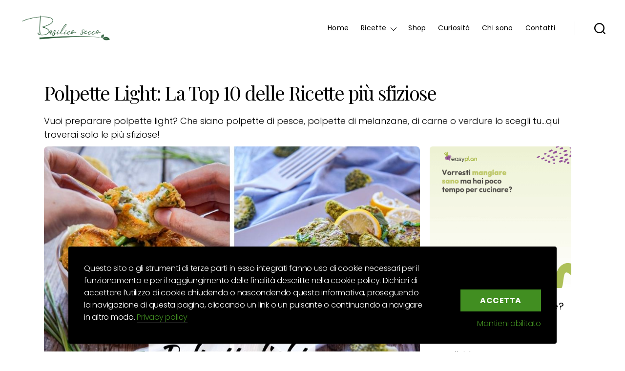

--- FILE ---
content_type: text/html; charset=UTF-8
request_url: https://www.basilicosecco.com/polpette-light-ricette/
body_size: 28727
content:
<!DOCTYPE html>

<html class="no-js" lang="it-IT">

	<head>
		
		<!-- Google Tag Manager -->
		<script>(function(w,d,s,l,i){w[l]=w[l]||[];w[l].push({'gtm.start':
		new Date().getTime(),event:'gtm.js'});var f=d.getElementsByTagName(s)[0],
		j=d.createElement(s),dl=l!='dataLayer'?'&l='+l:'';j.async=true;j.src=
		'https://www.googletagmanager.com/gtm.js?id='+i+dl;f.parentNode.insertBefore(j,f);
		})(window,document,'script','dataLayer','GTM-NJ3HPTW');</script>
		<!-- End Google Tag Manager -->

		<meta charset="UTF-8">
		<meta name="viewport" content="width=device-width, initial-scale=1.0" >

		<link rel="profile" href="https://gmpg.org/xfn/11">
		<!-- Tiny slider -->
<link rel="stylesheet" href="https://cdnjs.cloudflare.com/ajax/libs/tiny-slider/2.9.3/tiny-slider.css">
<!--[if (lt IE 9)]><script src="https://cdnjs.cloudflare.com/ajax/libs/tiny-slider/2.9.3/min/tiny-slider.helper.ie8.js"></script><![endif]-->
<script src="https://cdnjs.cloudflare.com/ajax/libs/tiny-slider/2.9.2/min/tiny-slider.js"></script>
		<!-- NOTE: prior to v2.2.1 tiny-slider.js need to be in <body> -->
		<link rel="stylesheet" href="https://stackpath.bootstrapcdn.com/bootstrap/4.1.3/css/bootstrap.min.css" integrity="sha384-MCw98/SFnGE8fJT3GXwEOngsV7Zt27NXFoaoApmYm81iuXoPkFOJwJ8ERdknLPMO" crossorigin="anonymous">
		<link rel="stylesheet" href="https://www.basilicosecco.com/wp-content/themes/basilicosecco/assets/css/owl.carousel.min.css" />
		<link rel="stylesheet" href="https://www.basilicosecco.com/wp-content/themes/basilicosecco/assets/css/owl.theme.default.min.css" />

		<meta name='robots' content='index, follow, max-image-preview:large, max-snippet:-1, max-video-preview:-1' />
<link rel="preload" href="https://www.basilicosecco.com/wp-content/plugins/rate-my-post/public/css/fonts/ratemypost.ttf" type="font/ttf" as="font" crossorigin="anonymous">
	<!-- This site is optimized with the Yoast SEO plugin v20.12 - https://yoast.com/wordpress/plugins/seo/ -->
	<title>Polpette Light: La Top 10 delle Ricette più sfiziose - Basilico Secco</title>
	<link rel="canonical" href="https://www.basilicosecco.com/polpette-light-ricette/" />
	<meta property="og:locale" content="it_IT" />
	<meta property="og:type" content="article" />
	<meta property="og:title" content="Polpette Light: La Top 10 delle Ricette più sfiziose - Basilico Secco" />
	<meta property="og:description" content="Fare delle buone polpette light non è cosa da tutti! Si so che ciò che moltissime persone pensano che preparare 2 polpette sia facilissimo e che tra l’altro è un’ottima soluzione per svuotare il frigo, scegli un di quello che ti avanza e in quattro e quattro otto, prepari un buon piatto saporito. Ma davvero pensi che delle ottime polpette possano ma" />
	<meta property="og:url" content="https://www.basilicosecco.com/polpette-light-ricette/" />
	<meta property="og:site_name" content="Basilico Secco" />
	<meta property="article:modified_time" content="2025-09-19T14:22:37+00:00" />
	<meta property="og:image" content="https://www.basilicosecco.com/wp-content/uploads/2021/11/polpette-light.jpg" />
	<meta property="og:image:width" content="900" />
	<meta property="og:image:height" content="1000" />
	<meta property="og:image:type" content="image/jpeg" />
	<meta name="twitter:card" content="summary_large_image" />
	<meta name="twitter:label1" content="Tempo di lettura stimato" />
	<meta name="twitter:data1" content="3 minuti" />
	<script type="application/ld+json" class="yoast-schema-graph">{"@context":"https://schema.org","@graph":[{"@type":"WebPage","@id":"https://www.basilicosecco.com/polpette-light-ricette/","url":"https://www.basilicosecco.com/polpette-light-ricette/","name":"Polpette Light: La Top 10 delle Ricette più sfiziose - Basilico Secco","isPartOf":{"@id":"https://www.basilicosecco.com/#website"},"primaryImageOfPage":{"@id":"https://www.basilicosecco.com/polpette-light-ricette/#primaryimage"},"image":{"@id":"https://www.basilicosecco.com/polpette-light-ricette/#primaryimage"},"thumbnailUrl":"https://www.basilicosecco.com/wp-content/uploads/2021/11/polpette-light.jpg","datePublished":"2020-08-12T18:36:15+00:00","dateModified":"2025-09-19T14:22:37+00:00","breadcrumb":{"@id":"https://www.basilicosecco.com/polpette-light-ricette/#breadcrumb"},"inLanguage":"it-IT","potentialAction":[{"@type":"ReadAction","target":["https://www.basilicosecco.com/polpette-light-ricette/"]}]},{"@type":"ImageObject","inLanguage":"it-IT","@id":"https://www.basilicosecco.com/polpette-light-ricette/#primaryimage","url":"https://www.basilicosecco.com/wp-content/uploads/2021/11/polpette-light.jpg","contentUrl":"https://www.basilicosecco.com/wp-content/uploads/2021/11/polpette-light.jpg","width":900,"height":1000},{"@type":"BreadcrumbList","@id":"https://www.basilicosecco.com/polpette-light-ricette/#breadcrumb","itemListElement":[{"@type":"ListItem","position":1,"name":"Raccolte","item":"https://www.basilicosecco.com/raccolte-speciali-ricette-leggere/"},{"@type":"ListItem","position":2,"name":"Polpette Light: La Top 10 delle Ricette più sfiziose"}]},{"@type":"WebSite","@id":"https://www.basilicosecco.com/#website","url":"https://www.basilicosecco.com/","name":"Basilico Secco","description":"","publisher":{"@id":"https://www.basilicosecco.com/#organization"},"potentialAction":[{"@type":"SearchAction","target":{"@type":"EntryPoint","urlTemplate":"https://www.basilicosecco.com/?s={search_term_string}"},"query-input":"required name=search_term_string"}],"inLanguage":"it-IT"},{"@type":"Organization","@id":"https://www.basilicosecco.com/#organization","name":"Basilico Secco","url":"https://www.basilicosecco.com/","logo":{"@type":"ImageObject","inLanguage":"it-IT","@id":"https://www.basilicosecco.com/#/schema/logo/image/","url":"https://www.basilicosecco.com/wp-content/uploads/2022/01/LOGO-PER-SITO-WEB.png","contentUrl":"https://www.basilicosecco.com/wp-content/uploads/2022/01/LOGO-PER-SITO-WEB.png","width":500,"height":157,"caption":"Basilico Secco"},"image":{"@id":"https://www.basilicosecco.com/#/schema/logo/image/"}}]}</script>
	<!-- / Yoast SEO plugin. -->


<link rel='dns-prefetch' href='//static.addtoany.com' />
<link rel="alternate" type="application/rss+xml" title="Basilico Secco &raquo; Feed" href="https://www.basilicosecco.com/feed/" />
<link rel="alternate" type="application/rss+xml" title="Basilico Secco &raquo; Feed dei commenti" href="https://www.basilicosecco.com/comments/feed/" />
<script>
window._wpemojiSettings = {"baseUrl":"https:\/\/s.w.org\/images\/core\/emoji\/14.0.0\/72x72\/","ext":".png","svgUrl":"https:\/\/s.w.org\/images\/core\/emoji\/14.0.0\/svg\/","svgExt":".svg","source":{"concatemoji":"https:\/\/www.basilicosecco.com\/wp-includes\/js\/wp-emoji-release.min.js?ver=6.2.2"}};
/*! This file is auto-generated */
!function(e,a,t){var n,r,o,i=a.createElement("canvas"),p=i.getContext&&i.getContext("2d");function s(e,t){p.clearRect(0,0,i.width,i.height),p.fillText(e,0,0);e=i.toDataURL();return p.clearRect(0,0,i.width,i.height),p.fillText(t,0,0),e===i.toDataURL()}function c(e){var t=a.createElement("script");t.src=e,t.defer=t.type="text/javascript",a.getElementsByTagName("head")[0].appendChild(t)}for(o=Array("flag","emoji"),t.supports={everything:!0,everythingExceptFlag:!0},r=0;r<o.length;r++)t.supports[o[r]]=function(e){if(p&&p.fillText)switch(p.textBaseline="top",p.font="600 32px Arial",e){case"flag":return s("\ud83c\udff3\ufe0f\u200d\u26a7\ufe0f","\ud83c\udff3\ufe0f\u200b\u26a7\ufe0f")?!1:!s("\ud83c\uddfa\ud83c\uddf3","\ud83c\uddfa\u200b\ud83c\uddf3")&&!s("\ud83c\udff4\udb40\udc67\udb40\udc62\udb40\udc65\udb40\udc6e\udb40\udc67\udb40\udc7f","\ud83c\udff4\u200b\udb40\udc67\u200b\udb40\udc62\u200b\udb40\udc65\u200b\udb40\udc6e\u200b\udb40\udc67\u200b\udb40\udc7f");case"emoji":return!s("\ud83e\udef1\ud83c\udffb\u200d\ud83e\udef2\ud83c\udfff","\ud83e\udef1\ud83c\udffb\u200b\ud83e\udef2\ud83c\udfff")}return!1}(o[r]),t.supports.everything=t.supports.everything&&t.supports[o[r]],"flag"!==o[r]&&(t.supports.everythingExceptFlag=t.supports.everythingExceptFlag&&t.supports[o[r]]);t.supports.everythingExceptFlag=t.supports.everythingExceptFlag&&!t.supports.flag,t.DOMReady=!1,t.readyCallback=function(){t.DOMReady=!0},t.supports.everything||(n=function(){t.readyCallback()},a.addEventListener?(a.addEventListener("DOMContentLoaded",n,!1),e.addEventListener("load",n,!1)):(e.attachEvent("onload",n),a.attachEvent("onreadystatechange",function(){"complete"===a.readyState&&t.readyCallback()})),(e=t.source||{}).concatemoji?c(e.concatemoji):e.wpemoji&&e.twemoji&&(c(e.twemoji),c(e.wpemoji)))}(window,document,window._wpemojiSettings);
</script>
<style>
img.wp-smiley,
img.emoji {
	display: inline !important;
	border: none !important;
	box-shadow: none !important;
	height: 1em !important;
	width: 1em !important;
	margin: 0 0.07em !important;
	vertical-align: -0.1em !important;
	background: none !important;
	padding: 0 !important;
}
</style>
	<link rel='stylesheet' id='wp-block-library-css' href='https://www.basilicosecco.com/wp-includes/css/dist/block-library/style.min.css?ver=6.2.2' media='all' />
<link rel='stylesheet' id='activecampaign-form-block-css' href='https://www.basilicosecco.com/wp-content/plugins/activecampaign-subscription-forms/activecampaign-form-block/build/style-index.css?ver=1767800687' media='all' />
<link rel='stylesheet' id='classic-theme-styles-css' href='https://www.basilicosecco.com/wp-includes/css/classic-themes.min.css?ver=6.2.2' media='all' />
<style id='global-styles-inline-css'>
body{--wp--preset--color--black: #000000;--wp--preset--color--cyan-bluish-gray: #abb8c3;--wp--preset--color--white: #ffffff;--wp--preset--color--pale-pink: #f78da7;--wp--preset--color--vivid-red: #cf2e2e;--wp--preset--color--luminous-vivid-orange: #ff6900;--wp--preset--color--luminous-vivid-amber: #fcb900;--wp--preset--color--light-green-cyan: #7bdcb5;--wp--preset--color--vivid-green-cyan: #00d084;--wp--preset--color--pale-cyan-blue: #8ed1fc;--wp--preset--color--vivid-cyan-blue: #0693e3;--wp--preset--color--vivid-purple: #9b51e0;--wp--preset--color--accent: #217e1a;--wp--preset--color--primary: #000000;--wp--preset--color--secondary: #69603e;--wp--preset--color--subtle-background: #d7cfab;--wp--preset--color--background: #f5efe0;--wp--preset--gradient--vivid-cyan-blue-to-vivid-purple: linear-gradient(135deg,rgba(6,147,227,1) 0%,rgb(155,81,224) 100%);--wp--preset--gradient--light-green-cyan-to-vivid-green-cyan: linear-gradient(135deg,rgb(122,220,180) 0%,rgb(0,208,130) 100%);--wp--preset--gradient--luminous-vivid-amber-to-luminous-vivid-orange: linear-gradient(135deg,rgba(252,185,0,1) 0%,rgba(255,105,0,1) 100%);--wp--preset--gradient--luminous-vivid-orange-to-vivid-red: linear-gradient(135deg,rgba(255,105,0,1) 0%,rgb(207,46,46) 100%);--wp--preset--gradient--very-light-gray-to-cyan-bluish-gray: linear-gradient(135deg,rgb(238,238,238) 0%,rgb(169,184,195) 100%);--wp--preset--gradient--cool-to-warm-spectrum: linear-gradient(135deg,rgb(74,234,220) 0%,rgb(151,120,209) 20%,rgb(207,42,186) 40%,rgb(238,44,130) 60%,rgb(251,105,98) 80%,rgb(254,248,76) 100%);--wp--preset--gradient--blush-light-purple: linear-gradient(135deg,rgb(255,206,236) 0%,rgb(152,150,240) 100%);--wp--preset--gradient--blush-bordeaux: linear-gradient(135deg,rgb(254,205,165) 0%,rgb(254,45,45) 50%,rgb(107,0,62) 100%);--wp--preset--gradient--luminous-dusk: linear-gradient(135deg,rgb(255,203,112) 0%,rgb(199,81,192) 50%,rgb(65,88,208) 100%);--wp--preset--gradient--pale-ocean: linear-gradient(135deg,rgb(255,245,203) 0%,rgb(182,227,212) 50%,rgb(51,167,181) 100%);--wp--preset--gradient--electric-grass: linear-gradient(135deg,rgb(202,248,128) 0%,rgb(113,206,126) 100%);--wp--preset--gradient--midnight: linear-gradient(135deg,rgb(2,3,129) 0%,rgb(40,116,252) 100%);--wp--preset--duotone--dark-grayscale: url('#wp-duotone-dark-grayscale');--wp--preset--duotone--grayscale: url('#wp-duotone-grayscale');--wp--preset--duotone--purple-yellow: url('#wp-duotone-purple-yellow');--wp--preset--duotone--blue-red: url('#wp-duotone-blue-red');--wp--preset--duotone--midnight: url('#wp-duotone-midnight');--wp--preset--duotone--magenta-yellow: url('#wp-duotone-magenta-yellow');--wp--preset--duotone--purple-green: url('#wp-duotone-purple-green');--wp--preset--duotone--blue-orange: url('#wp-duotone-blue-orange');--wp--preset--font-size--small: 18px;--wp--preset--font-size--medium: 20px;--wp--preset--font-size--large: 26.25px;--wp--preset--font-size--x-large: 42px;--wp--preset--font-size--normal: 21px;--wp--preset--font-size--larger: 32px;--wp--preset--spacing--20: 0.44rem;--wp--preset--spacing--30: 0.67rem;--wp--preset--spacing--40: 1rem;--wp--preset--spacing--50: 1.5rem;--wp--preset--spacing--60: 2.25rem;--wp--preset--spacing--70: 3.38rem;--wp--preset--spacing--80: 5.06rem;--wp--preset--shadow--natural: 6px 6px 9px rgba(0, 0, 0, 0.2);--wp--preset--shadow--deep: 12px 12px 50px rgba(0, 0, 0, 0.4);--wp--preset--shadow--sharp: 6px 6px 0px rgba(0, 0, 0, 0.2);--wp--preset--shadow--outlined: 6px 6px 0px -3px rgba(255, 255, 255, 1), 6px 6px rgba(0, 0, 0, 1);--wp--preset--shadow--crisp: 6px 6px 0px rgba(0, 0, 0, 1);}:where(.is-layout-flex){gap: 0.5em;}body .is-layout-flow > .alignleft{float: left;margin-inline-start: 0;margin-inline-end: 2em;}body .is-layout-flow > .alignright{float: right;margin-inline-start: 2em;margin-inline-end: 0;}body .is-layout-flow > .aligncenter{margin-left: auto !important;margin-right: auto !important;}body .is-layout-constrained > .alignleft{float: left;margin-inline-start: 0;margin-inline-end: 2em;}body .is-layout-constrained > .alignright{float: right;margin-inline-start: 2em;margin-inline-end: 0;}body .is-layout-constrained > .aligncenter{margin-left: auto !important;margin-right: auto !important;}body .is-layout-constrained > :where(:not(.alignleft):not(.alignright):not(.alignfull)){max-width: var(--wp--style--global--content-size);margin-left: auto !important;margin-right: auto !important;}body .is-layout-constrained > .alignwide{max-width: var(--wp--style--global--wide-size);}body .is-layout-flex{display: flex;}body .is-layout-flex{flex-wrap: wrap;align-items: center;}body .is-layout-flex > *{margin: 0;}:where(.wp-block-columns.is-layout-flex){gap: 2em;}.has-black-color{color: var(--wp--preset--color--black) !important;}.has-cyan-bluish-gray-color{color: var(--wp--preset--color--cyan-bluish-gray) !important;}.has-white-color{color: var(--wp--preset--color--white) !important;}.has-pale-pink-color{color: var(--wp--preset--color--pale-pink) !important;}.has-vivid-red-color{color: var(--wp--preset--color--vivid-red) !important;}.has-luminous-vivid-orange-color{color: var(--wp--preset--color--luminous-vivid-orange) !important;}.has-luminous-vivid-amber-color{color: var(--wp--preset--color--luminous-vivid-amber) !important;}.has-light-green-cyan-color{color: var(--wp--preset--color--light-green-cyan) !important;}.has-vivid-green-cyan-color{color: var(--wp--preset--color--vivid-green-cyan) !important;}.has-pale-cyan-blue-color{color: var(--wp--preset--color--pale-cyan-blue) !important;}.has-vivid-cyan-blue-color{color: var(--wp--preset--color--vivid-cyan-blue) !important;}.has-vivid-purple-color{color: var(--wp--preset--color--vivid-purple) !important;}.has-black-background-color{background-color: var(--wp--preset--color--black) !important;}.has-cyan-bluish-gray-background-color{background-color: var(--wp--preset--color--cyan-bluish-gray) !important;}.has-white-background-color{background-color: var(--wp--preset--color--white) !important;}.has-pale-pink-background-color{background-color: var(--wp--preset--color--pale-pink) !important;}.has-vivid-red-background-color{background-color: var(--wp--preset--color--vivid-red) !important;}.has-luminous-vivid-orange-background-color{background-color: var(--wp--preset--color--luminous-vivid-orange) !important;}.has-luminous-vivid-amber-background-color{background-color: var(--wp--preset--color--luminous-vivid-amber) !important;}.has-light-green-cyan-background-color{background-color: var(--wp--preset--color--light-green-cyan) !important;}.has-vivid-green-cyan-background-color{background-color: var(--wp--preset--color--vivid-green-cyan) !important;}.has-pale-cyan-blue-background-color{background-color: var(--wp--preset--color--pale-cyan-blue) !important;}.has-vivid-cyan-blue-background-color{background-color: var(--wp--preset--color--vivid-cyan-blue) !important;}.has-vivid-purple-background-color{background-color: var(--wp--preset--color--vivid-purple) !important;}.has-black-border-color{border-color: var(--wp--preset--color--black) !important;}.has-cyan-bluish-gray-border-color{border-color: var(--wp--preset--color--cyan-bluish-gray) !important;}.has-white-border-color{border-color: var(--wp--preset--color--white) !important;}.has-pale-pink-border-color{border-color: var(--wp--preset--color--pale-pink) !important;}.has-vivid-red-border-color{border-color: var(--wp--preset--color--vivid-red) !important;}.has-luminous-vivid-orange-border-color{border-color: var(--wp--preset--color--luminous-vivid-orange) !important;}.has-luminous-vivid-amber-border-color{border-color: var(--wp--preset--color--luminous-vivid-amber) !important;}.has-light-green-cyan-border-color{border-color: var(--wp--preset--color--light-green-cyan) !important;}.has-vivid-green-cyan-border-color{border-color: var(--wp--preset--color--vivid-green-cyan) !important;}.has-pale-cyan-blue-border-color{border-color: var(--wp--preset--color--pale-cyan-blue) !important;}.has-vivid-cyan-blue-border-color{border-color: var(--wp--preset--color--vivid-cyan-blue) !important;}.has-vivid-purple-border-color{border-color: var(--wp--preset--color--vivid-purple) !important;}.has-vivid-cyan-blue-to-vivid-purple-gradient-background{background: var(--wp--preset--gradient--vivid-cyan-blue-to-vivid-purple) !important;}.has-light-green-cyan-to-vivid-green-cyan-gradient-background{background: var(--wp--preset--gradient--light-green-cyan-to-vivid-green-cyan) !important;}.has-luminous-vivid-amber-to-luminous-vivid-orange-gradient-background{background: var(--wp--preset--gradient--luminous-vivid-amber-to-luminous-vivid-orange) !important;}.has-luminous-vivid-orange-to-vivid-red-gradient-background{background: var(--wp--preset--gradient--luminous-vivid-orange-to-vivid-red) !important;}.has-very-light-gray-to-cyan-bluish-gray-gradient-background{background: var(--wp--preset--gradient--very-light-gray-to-cyan-bluish-gray) !important;}.has-cool-to-warm-spectrum-gradient-background{background: var(--wp--preset--gradient--cool-to-warm-spectrum) !important;}.has-blush-light-purple-gradient-background{background: var(--wp--preset--gradient--blush-light-purple) !important;}.has-blush-bordeaux-gradient-background{background: var(--wp--preset--gradient--blush-bordeaux) !important;}.has-luminous-dusk-gradient-background{background: var(--wp--preset--gradient--luminous-dusk) !important;}.has-pale-ocean-gradient-background{background: var(--wp--preset--gradient--pale-ocean) !important;}.has-electric-grass-gradient-background{background: var(--wp--preset--gradient--electric-grass) !important;}.has-midnight-gradient-background{background: var(--wp--preset--gradient--midnight) !important;}.has-small-font-size{font-size: var(--wp--preset--font-size--small) !important;}.has-medium-font-size{font-size: var(--wp--preset--font-size--medium) !important;}.has-large-font-size{font-size: var(--wp--preset--font-size--large) !important;}.has-x-large-font-size{font-size: var(--wp--preset--font-size--x-large) !important;}
.wp-block-navigation a:where(:not(.wp-element-button)){color: inherit;}
:where(.wp-block-columns.is-layout-flex){gap: 2em;}
.wp-block-pullquote{font-size: 1.5em;line-height: 1.6;}
</style>
<link rel='stylesheet' id='rate-my-post-css' href='https://www.basilicosecco.com/wp-content/plugins/rate-my-post/public/css/rate-my-post.css?ver=3.4.1' media='all' />
<style id='rate-my-post-inline-css'>
.rmp-icon--full-highlight {color: #418e21;}.rmp-icon--half-highlight {  background: -webkit-gradient(linear, left top, right top, color-stop(50%, #418e21), color-stop(50%, #ccc));  background: linear-gradient(to right, #418e21 50%, #ccc 50%);-webkit-background-clip: text;-webkit-text-fill-color: transparent;}.rmp-rating-widget .rmp-icon--half-highlight {    background: -webkit-gradient(linear, left top, right top, color-stop(50%, #9BC48A), color-stop(50%, #ccc));    background: linear-gradient(to right, #9BC48A 50%, #ccc 50%);    -webkit-background-clip: text;    -webkit-text-fill-color: transparent;}.rmp-rating-widget .rmp-icon--full-highlight {  color: #9BC48A;}@media (hover: hover) {.rmp-rating-widget .rmp-icon--hovered {color: #418e21;    -webkit-background-clip: initial;    -webkit-text-fill-color: initial;    background: transparent;    -webkit-transition: .1s color ease-in;    transition: .1s color ease-in;}}.rmp-rating-widget .rmp-icon--processing-rating {color: #418e21;  -webkit-background-clip: initial;  -webkit-text-fill-color: initial;  background: transparent;}.rmp-widgets-container {border-radius: 6px;}.rmp-widgets-container {background-color: rgb(65,142,33,0.18);}.rmp-widgets-container.rmp-wp-plugin.rmp-main-container .rmp-rating-widget__icons-list__icon {margin-left: 2px;margin-right: 2px;}.rmp-widgets-container.rmp-wp-plugin.rmp-main-container .rmp-heading--title {  font-size: 28px;}.rmp-widgets-container.rmp-wp-plugin.rmp-main-container .rmp-heading--subtitle {  font-size: 20px;}.rmp-widgets-container.rmp-wp-plugin.rmp-main-container .rmp-heading.rmp-heading--title {  margin-bottom: 10px;}.rmp-widgets-container.rmp-wp-plugin.rmp-main-container .rmp-heading.rmp-heading--subtitle {  margin-bottom: 10px;}.rmp-social-widget .rmp-icon--social {  font-size: 20px;  padding: 13px;  width: 46px;}
</style>
<style id='wpxpo-global-style-inline-css'>
:root {
			--preset-color1: #00ADB5;
			--preset-color2: #F08A5D;
			--preset-color3: #B83B5E;
			--preset-color4: #B83B5E;
			--preset-color5: #71C9CE;
			--preset-color6: #F38181;
			--preset-color7: #FF2E63;
			--preset-color8: #EEEEEE;
			--preset-color9: #F9ED69;
			}
</style>
<link rel='stylesheet' id='parent-css' href='https://www.basilicosecco.com/wp-content/themes/twentytwenty/style.css?ver=6.2.2' media='all' />
<link rel='stylesheet' id='child-style-css' href='https://www.basilicosecco.com/wp-content/themes/basilicosecco/style.css?ver=6.2.2' media='all' />
<link rel='stylesheet' id='style-css' href='https://www.basilicosecco.com/wp-content/themes/basilicosecco/assets/css/tastebite-styles.css?ver=6.2.2' media='all' />
<link rel='stylesheet' id='swiper-css' href='https://www.basilicosecco.com/wp-content/themes/basilicosecco/assets/css/swiper-bundle.min.css?ver=6.2.2' media='all' />
<link rel='stylesheet' id='twentytwenty-style-css' href='https://www.basilicosecco.com/wp-content/themes/basilicosecco/style.css?ver=1.0.0' media='all' />
<style id='twentytwenty-style-inline-css'>
.color-accent,.color-accent-hover:hover,.color-accent-hover:focus,:root .has-accent-color,.has-drop-cap:not(:focus):first-letter,.wp-block-button.is-style-outline,a { color: #217e1a; }blockquote,.border-color-accent,.border-color-accent-hover:hover,.border-color-accent-hover:focus { border-color: #217e1a; }button,.button,.faux-button,.wp-block-button__link,.wp-block-file .wp-block-file__button,input[type="button"],input[type="reset"],input[type="submit"],.bg-accent,.bg-accent-hover:hover,.bg-accent-hover:focus,:root .has-accent-background-color,.comment-reply-link { background-color: #217e1a; }.fill-children-accent,.fill-children-accent * { fill: #217e1a; }:root .has-background-color,button,.button,.faux-button,.wp-block-button__link,.wp-block-file__button,input[type="button"],input[type="reset"],input[type="submit"],.wp-block-button,.comment-reply-link,.has-background.has-primary-background-color:not(.has-text-color),.has-background.has-primary-background-color *:not(.has-text-color),.has-background.has-accent-background-color:not(.has-text-color),.has-background.has-accent-background-color *:not(.has-text-color) { color: #f5efe0; }:root .has-background-background-color { background-color: #f5efe0; }body,.entry-title a,:root .has-primary-color { color: #000000; }:root .has-primary-background-color { background-color: #000000; }cite,figcaption,.wp-caption-text,.post-meta,.entry-content .wp-block-archives li,.entry-content .wp-block-categories li,.entry-content .wp-block-latest-posts li,.wp-block-latest-comments__comment-date,.wp-block-latest-posts__post-date,.wp-block-embed figcaption,.wp-block-image figcaption,.wp-block-pullquote cite,.comment-metadata,.comment-respond .comment-notes,.comment-respond .logged-in-as,.pagination .dots,.entry-content hr:not(.has-background),hr.styled-separator,:root .has-secondary-color { color: #69603e; }:root .has-secondary-background-color { background-color: #69603e; }pre,fieldset,input,textarea,table,table *,hr { border-color: #d7cfab; }caption,code,code,kbd,samp,.wp-block-table.is-style-stripes tbody tr:nth-child(odd),:root .has-subtle-background-background-color { background-color: #d7cfab; }.wp-block-table.is-style-stripes { border-bottom-color: #d7cfab; }.wp-block-latest-posts.is-grid li { border-top-color: #d7cfab; }:root .has-subtle-background-color { color: #d7cfab; }body:not(.overlay-header) .primary-menu > li > a,body:not(.overlay-header) .primary-menu > li > .icon,.modal-menu a,.footer-menu a, .footer-widgets a:where(:not(.wp-block-button__link)),#site-footer .wp-block-button.is-style-outline,.wp-block-pullquote:before,.singular:not(.overlay-header) .entry-header a,.archive-header a,.header-footer-group .color-accent,.header-footer-group .color-accent-hover:hover { color: #208919; }.social-icons a,#site-footer button:not(.toggle),#site-footer .button,#site-footer .faux-button,#site-footer .wp-block-button__link,#site-footer .wp-block-file__button,#site-footer input[type="button"],#site-footer input[type="reset"],#site-footer input[type="submit"] { background-color: #208919; }.social-icons a,body:not(.overlay-header) .primary-menu ul,.header-footer-group button,.header-footer-group .button,.header-footer-group .faux-button,.header-footer-group .wp-block-button:not(.is-style-outline) .wp-block-button__link,.header-footer-group .wp-block-file__button,.header-footer-group input[type="button"],.header-footer-group input[type="reset"],.header-footer-group input[type="submit"] { color: #ffffff; }#site-header,.footer-nav-widgets-wrapper,#site-footer,.menu-modal,.menu-modal-inner,.search-modal-inner,.archive-header,.singular .entry-header,.singular .featured-media:before,.wp-block-pullquote:before { background-color: #ffffff; }.header-footer-group,body:not(.overlay-header) #site-header .toggle,.menu-modal .toggle { color: #000000; }body:not(.overlay-header) .primary-menu ul { background-color: #000000; }body:not(.overlay-header) .primary-menu > li > ul:after { border-bottom-color: #000000; }body:not(.overlay-header) .primary-menu ul ul:after { border-left-color: #000000; }.site-description,body:not(.overlay-header) .toggle-inner .toggle-text,.widget .post-date,.widget .rss-date,.widget_archive li,.widget_categories li,.widget cite,.widget_pages li,.widget_meta li,.widget_nav_menu li,.powered-by-wordpress,.footer-credits .privacy-policy,.to-the-top,.singular .entry-header .post-meta,.singular:not(.overlay-header) .entry-header .post-meta a { color: #6d6d6d; }.header-footer-group pre,.header-footer-group fieldset,.header-footer-group input,.header-footer-group textarea,.header-footer-group table,.header-footer-group table *,.footer-nav-widgets-wrapper,#site-footer,.menu-modal nav *,.footer-widgets-outer-wrapper,.footer-top { border-color: #dbdbdb; }.header-footer-group table caption,body:not(.overlay-header) .header-inner .toggle-wrapper::before { background-color: #dbdbdb; }
</style>
<link rel='stylesheet' id='twentytwenty-fonts-css' href='https://www.basilicosecco.com/wp-content/themes/twentytwenty/assets/css/font-inter.css?ver=1.0.0' media='all' />
<link rel='stylesheet' id='twentytwenty-print-style-css' href='https://www.basilicosecco.com/wp-content/themes/twentytwenty/print.css?ver=1.0.0' media='print' />
<link rel='stylesheet' id='addtoany-css' href='https://www.basilicosecco.com/wp-content/plugins/add-to-any/addtoany.min.css?ver=1.16' media='all' />
<link rel='stylesheet' id='sib-front-css-css' href='https://www.basilicosecco.com/wp-content/plugins/mailin/css/mailin-front.css?ver=6.2.2' media='all' />
<script id='addtoany-core-js-before'>
window.a2a_config=window.a2a_config||{};a2a_config.callbacks=[];a2a_config.overlays=[];a2a_config.templates={};a2a_localize = {
	Share: "Condividi",
	Save: "Salva",
	Subscribe: "Abbonati",
	Email: "Email",
	Bookmark: "Segnalibro",
	ShowAll: "espandi",
	ShowLess: "comprimi",
	FindServices: "Trova servizi",
	FindAnyServiceToAddTo: "Trova subito un servizio da aggiungere",
	PoweredBy: "Powered by",
	ShareViaEmail: "Condividi via email",
	SubscribeViaEmail: "Iscriviti via email",
	BookmarkInYourBrowser: "Aggiungi ai segnalibri",
	BookmarkInstructions: "Premi Ctrl+D o \u2318+D per mettere questa pagina nei preferiti",
	AddToYourFavorites: "Aggiungi ai favoriti",
	SendFromWebOrProgram: "Invia da qualsiasi indirizzo email o programma di posta elettronica",
	EmailProgram: "Programma di posta elettronica",
	More: "Di più&#8230;",
	ThanksForSharing: "Grazie per la condivisione!",
	ThanksForFollowing: "Grazie per il following!"
};
</script>
<script defer src='https://www.basilicosecco.com/wp-content/plugins/smart-cookie-kit/res/empty.js' id='addtoany-core-js' data-blocked="https://static.addtoany.com/menu/page.js" data-sck_type="2" data-sck_unlock="profiling" data-sck_ref="AddToAny plugin" data-sck_index="1" class="BlockedBySmartCookieKit"></script>
<script src='https://www.basilicosecco.com/wp-includes/js/jquery/jquery.min.js?ver=3.6.4' id='jquery-core-js'></script>
<script src='https://www.basilicosecco.com/wp-includes/js/jquery/jquery-migrate.min.js?ver=3.4.0' id='jquery-migrate-js'></script>
<script defer src='https://www.basilicosecco.com/wp-content/plugins/add-to-any/addtoany.min.js?ver=1.1' id='addtoany-jquery-js'></script>
<script src='https://www.basilicosecco.com/wp-content/themes/twentytwenty/assets/js/index.js?ver=1.0.0' id='twentytwenty-js-js' defer></script>
<script id='twentytwenty-js-js-after'>
window.addEventListener( "load", function() {

				if ( typeof jQuery === "undefined" ) {
					return;
				}

				jQuery( document ).on( "wpformsPageChange wpformsShowConditionalsField", function() {

					if ( typeof twentytwenty === "undefined" || typeof twentytwenty.intrinsicRatioVideos === "undefined" || typeof twentytwenty.intrinsicRatioVideos.makeFit === "undefined" ) {
						return;
					}

					twentytwenty.intrinsicRatioVideos.makeFit();
				} );

				jQuery( document ).on( "wpformsRichTextEditorInit", function( e, editor ) {

					jQuery( editor.container ).find( "iframe" ).addClass( "intrinsic-ignore" );
				} );
			} );
</script>
<script id='sib-front-js-js-extra'>
var sibErrMsg = {"invalidMail":"Please fill out valid email address","requiredField":"Please fill out required fields","invalidDateFormat":"Please fill out valid date format","invalidSMSFormat":"Please fill out valid phone number"};
var ajax_sib_front_object = {"ajax_url":"https:\/\/www.basilicosecco.com\/wp-admin\/admin-ajax.php","ajax_nonce":"e57fef4cf1","flag_url":"https:\/\/www.basilicosecco.com\/wp-content\/plugins\/mailin\/img\/flags\/"};
</script>
<script src='https://www.basilicosecco.com/wp-content/plugins/mailin/js/mailin-front.js?ver=1710008532' id='sib-front-js-js'></script>
<link rel="https://api.w.org/" href="https://www.basilicosecco.com/wp-json/" /><link rel="alternate" type="application/json" href="https://www.basilicosecco.com/wp-json/wp/v2/raccolta/436" /><link rel="EditURI" type="application/rsd+xml" title="RSD" href="https://www.basilicosecco.com/xmlrpc.php?rsd" />
<link rel="wlwmanifest" type="application/wlwmanifest+xml" href="https://www.basilicosecco.com/wp-includes/wlwmanifest.xml" />
<meta name="generator" content="WordPress 6.2.2" />
<link rel='shortlink' href='https://www.basilicosecco.com/?p=436' />
<link rel="alternate" type="application/json+oembed" href="https://www.basilicosecco.com/wp-json/oembed/1.0/embed?url=https%3A%2F%2Fwww.basilicosecco.com%2Fpolpette-light-ricette%2F" />
<link rel="alternate" type="text/xml+oembed" href="https://www.basilicosecco.com/wp-json/oembed/1.0/embed?url=https%3A%2F%2Fwww.basilicosecco.com%2Fpolpette-light-ricette%2F&#038;format=xml" />
<script>
document.documentElement.className = document.documentElement.className.replace( 'no-js', 'js' );
//# sourceURL=twentytwenty_no_js_class
</script>
<link rel="icon" href="https://www.basilicosecco.com/wp-content/uploads/2022/07/cropped-favicon-basilicosecco-32x32.png" sizes="32x32" />
<link rel="icon" href="https://www.basilicosecco.com/wp-content/uploads/2022/07/cropped-favicon-basilicosecco-192x192.png" sizes="192x192" />
<link rel="apple-touch-icon" href="https://www.basilicosecco.com/wp-content/uploads/2022/07/cropped-favicon-basilicosecco-180x180.png" />
<meta name="msapplication-TileImage" content="https://www.basilicosecco.com/wp-content/uploads/2022/07/cropped-favicon-basilicosecco-270x270.png" />
		<style id="wp-custom-css">
			#sib_signup_form_4 {
	background-color: #fff;
	padding: 32px 40px;
	border-radius: 16px;
	box-shadow: 4px 4px 29px 0px rgba(0, 0, 0, 0.20);

}
.entry-content a[href="#elenco-ricette"] 
{
	    background: #217e1a;
    color: #fff !important;
    padding: 6px 16px;
    border-radius: 10px;
}

		</style>
		<style type="text/css">.BlockedBySmartCookieKit{display:none !important;}#SCK .SCK_Banner{display:none;}#SCK .SCK_Banner.visible{display:block;}.BlockedForCookiePreferences{background-color:#f6f6f6;border:1px solid #c9cccb;margin:1em;padding:2em;color:black;}#SCK .SCK_BannerContainer{background-color:#000;position:fixed;padding:2em;bottom:1em;height:auto;width:94%;overflow:hidden;left:3%;z-index:99999999;box-shadow:0 0 16px rgba(0,0,0,.02)!important;box-sizing:border-box;border-radius:4px;color:#FFF;}#SCK #SCK_BannerTextContainer{display:block;}#SCK #SCK_BannerActions{display:block;line-height:1.2em;margin-top:2em;position:relative;}#SCK #SCK_BannerActionsContainer{display:block;text-align:right;float:right;}#SCK .SCK_Accept{cursor:pointer;padding:10px 40px;height:auto;width:auto;line-height:initial;border:none;border-radius:0;background-color:rgb(65, 142, 33);background-image:none;color:#fff;text-shadow:none;text-transform:uppercase;font-weight:bold;transition:.2s;margin-bottom:0;float:right;}#SCK .SCK_Accept:hover{background-color:#23da22;text-shadow:0 0 1px #000}#SCK .SCK_Close{float:right;padding:10px 0;margin-right:30px;color:#FFF;}@media(min-width:768px){#SCK #SCK_BannerTextContainer{float:left;width:75%;}#SCK #SCK_BannerActions{position:absolute;bottom:2em;right:2em;}#SCK .SCK_Accept{float:none;margin-bottom:15px;display:block;}#SCK .SCK_Close{float:none;padding:0;margin-right:0;}}@media(min-width:1000px){#SCK .SCK_BannerContainer{width:1000px;left:50%;margin-left:-500px;}}</style>		
				
		
	</head>

	<body class="raccolta-template-default single single-raccolta postid-436 wp-custom-logo wp-embed-responsive singular enable-search-modal has-post-thumbnail has-single-pagination not-showing-comments hide-avatars footer-top-visible">
		
		<!-- Google Tag Manager (noscript) -->
		<noscript><iframe src="https://www.googletagmanager.com/ns.html?id=GTM-NJ3HPTW"
		height="0" width="0" style="display:none;visibility:hidden"></iframe></noscript>
		<!-- End Google Tag Manager (noscript) -->

		<a class="skip-link screen-reader-text" href="#site-content">Salta al contenuto</a><svg xmlns="http://www.w3.org/2000/svg" viewbox="0 0 0 0" width="0" height="0" focusable="false" role="none" style="visibility: hidden; position: absolute; left: -9999px; overflow: hidden;" ><defs><filter id="wp-duotone-dark-grayscale"><fecolormatrix color-interpolation-filters="sRGB" type="matrix" values=" .299 .587 .114 0 0 .299 .587 .114 0 0 .299 .587 .114 0 0 .299 .587 .114 0 0 " /><fecomponenttransfer color-interpolation-filters="sRGB" ><fefuncr type="table" tablevalues="0 0.49803921568627" /><fefuncg type="table" tablevalues="0 0.49803921568627" /><fefuncb type="table" tablevalues="0 0.49803921568627" /><fefunca type="table" tablevalues="1 1" /></fecomponenttransfer><fecomposite in2="SourceGraphic" operator="in" /></filter></defs></svg><svg xmlns="http://www.w3.org/2000/svg" viewbox="0 0 0 0" width="0" height="0" focusable="false" role="none" style="visibility: hidden; position: absolute; left: -9999px; overflow: hidden;" ><defs><filter id="wp-duotone-grayscale"><fecolormatrix color-interpolation-filters="sRGB" type="matrix" values=" .299 .587 .114 0 0 .299 .587 .114 0 0 .299 .587 .114 0 0 .299 .587 .114 0 0 " /><fecomponenttransfer color-interpolation-filters="sRGB" ><fefuncr type="table" tablevalues="0 1" /><fefuncg type="table" tablevalues="0 1" /><fefuncb type="table" tablevalues="0 1" /><fefunca type="table" tablevalues="1 1" /></fecomponenttransfer><fecomposite in2="SourceGraphic" operator="in" /></filter></defs></svg><svg xmlns="http://www.w3.org/2000/svg" viewbox="0 0 0 0" width="0" height="0" focusable="false" role="none" style="visibility: hidden; position: absolute; left: -9999px; overflow: hidden;" ><defs><filter id="wp-duotone-purple-yellow"><fecolormatrix color-interpolation-filters="sRGB" type="matrix" values=" .299 .587 .114 0 0 .299 .587 .114 0 0 .299 .587 .114 0 0 .299 .587 .114 0 0 " /><fecomponenttransfer color-interpolation-filters="sRGB" ><fefuncr type="table" tablevalues="0.54901960784314 0.98823529411765" /><fefuncg type="table" tablevalues="0 1" /><fefuncb type="table" tablevalues="0.71764705882353 0.25490196078431" /><fefunca type="table" tablevalues="1 1" /></fecomponenttransfer><fecomposite in2="SourceGraphic" operator="in" /></filter></defs></svg><svg xmlns="http://www.w3.org/2000/svg" viewbox="0 0 0 0" width="0" height="0" focusable="false" role="none" style="visibility: hidden; position: absolute; left: -9999px; overflow: hidden;" ><defs><filter id="wp-duotone-blue-red"><fecolormatrix color-interpolation-filters="sRGB" type="matrix" values=" .299 .587 .114 0 0 .299 .587 .114 0 0 .299 .587 .114 0 0 .299 .587 .114 0 0 " /><fecomponenttransfer color-interpolation-filters="sRGB" ><fefuncr type="table" tablevalues="0 1" /><fefuncg type="table" tablevalues="0 0.27843137254902" /><fefuncb type="table" tablevalues="0.5921568627451 0.27843137254902" /><fefunca type="table" tablevalues="1 1" /></fecomponenttransfer><fecomposite in2="SourceGraphic" operator="in" /></filter></defs></svg><svg xmlns="http://www.w3.org/2000/svg" viewbox="0 0 0 0" width="0" height="0" focusable="false" role="none" style="visibility: hidden; position: absolute; left: -9999px; overflow: hidden;" ><defs><filter id="wp-duotone-midnight"><fecolormatrix color-interpolation-filters="sRGB" type="matrix" values=" .299 .587 .114 0 0 .299 .587 .114 0 0 .299 .587 .114 0 0 .299 .587 .114 0 0 " /><fecomponenttransfer color-interpolation-filters="sRGB" ><fefuncr type="table" tablevalues="0 0" /><fefuncg type="table" tablevalues="0 0.64705882352941" /><fefuncb type="table" tablevalues="0 1" /><fefunca type="table" tablevalues="1 1" /></fecomponenttransfer><fecomposite in2="SourceGraphic" operator="in" /></filter></defs></svg><svg xmlns="http://www.w3.org/2000/svg" viewbox="0 0 0 0" width="0" height="0" focusable="false" role="none" style="visibility: hidden; position: absolute; left: -9999px; overflow: hidden;" ><defs><filter id="wp-duotone-magenta-yellow"><fecolormatrix color-interpolation-filters="sRGB" type="matrix" values=" .299 .587 .114 0 0 .299 .587 .114 0 0 .299 .587 .114 0 0 .299 .587 .114 0 0 " /><fecomponenttransfer color-interpolation-filters="sRGB" ><fefuncr type="table" tablevalues="0.78039215686275 1" /><fefuncg type="table" tablevalues="0 0.94901960784314" /><fefuncb type="table" tablevalues="0.35294117647059 0.47058823529412" /><fefunca type="table" tablevalues="1 1" /></fecomponenttransfer><fecomposite in2="SourceGraphic" operator="in" /></filter></defs></svg><svg xmlns="http://www.w3.org/2000/svg" viewbox="0 0 0 0" width="0" height="0" focusable="false" role="none" style="visibility: hidden; position: absolute; left: -9999px; overflow: hidden;" ><defs><filter id="wp-duotone-purple-green"><fecolormatrix color-interpolation-filters="sRGB" type="matrix" values=" .299 .587 .114 0 0 .299 .587 .114 0 0 .299 .587 .114 0 0 .299 .587 .114 0 0 " /><fecomponenttransfer color-interpolation-filters="sRGB" ><fefuncr type="table" tablevalues="0.65098039215686 0.40392156862745" /><fefuncg type="table" tablevalues="0 1" /><fefuncb type="table" tablevalues="0.44705882352941 0.4" /><fefunca type="table" tablevalues="1 1" /></fecomponenttransfer><fecomposite in2="SourceGraphic" operator="in" /></filter></defs></svg><svg xmlns="http://www.w3.org/2000/svg" viewbox="0 0 0 0" width="0" height="0" focusable="false" role="none" style="visibility: hidden; position: absolute; left: -9999px; overflow: hidden;" ><defs><filter id="wp-duotone-blue-orange"><fecolormatrix color-interpolation-filters="sRGB" type="matrix" values=" .299 .587 .114 0 0 .299 .587 .114 0 0 .299 .587 .114 0 0 .299 .587 .114 0 0 " /><fecomponenttransfer color-interpolation-filters="sRGB" ><fefuncr type="table" tablevalues="0.098039215686275 1" /><fefuncg type="table" tablevalues="0 0.66274509803922" /><fefuncb type="table" tablevalues="0.84705882352941 0.41960784313725" /><fefunca type="table" tablevalues="1 1" /></fecomponenttransfer><fecomposite in2="SourceGraphic" operator="in" /></filter></defs></svg>
		<!-- Tstbite Header, Bg White, Pt 0 -->
	<!--	<div class="tstbite-header bg-white pt-3 pt-md-0 top-header">
    <div class="bg-lightest-gray py-3 header-topbar tstbite-svg mb-3">
      <div class="container">
        <div class="row align-items-center w-100">
          <div class="col-6 order-2 order-md-0">
            <div class="d-flex align-items-center justify-content-end justify-content-md-start">
              <a href="javascript:void(0);">
                <svg data-name="feather-icon/facebook" xmlns="http://www.w3.org/2000/svg" width="20" height="20" viewBox="0 0 20 20">
                  <rect data-name="Bounding Box" width="20" height="20" fill="rgba(255,255,255,0)"/>
                  <path d="M6.667,18.333H3.333A.834.834,0,0,1,2.5,17.5V11.667H.833A.835.835,0,0,1,0,10.833V7.5a.834.834,0,0,1,.833-.833H2.5V5a5.006,5.006,0,0,1,5-5H10a.834.834,0,0,1,.833.833V4.167A.834.834,0,0,1,10,5H7.5V6.667H10A.833.833,0,0,1,10.808,7.7l-.833,3.334a.831.831,0,0,1-.809.631H7.5V17.5A.834.834,0,0,1,6.667,18.333Zm-5-10V10H3.333a.835.835,0,0,1,.834.833v5.834H5.833V10.833A.834.834,0,0,1,6.667,10h1.85l.416-1.667H6.667A.834.834,0,0,1,5.833,7.5V5A1.669,1.669,0,0,1,7.5,3.333H9.166V1.666H7.5A3.337,3.337,0,0,0,4.167,5V7.5a.835.835,0,0,1-.834.833Z" transform="translate(5 0.833)" fill="#000000"/>
                </svg>
              </a>
              <a href="#0" class="ms-4">
                <svg xmlns="http://www.w3.org/2000/svg" width="20.004" height="20" viewBox="0 0 20.004 20">
                  <g data-name="feather-icon/twitter" transform="translate(0.002)">
                    <rect data-name="Bounding Box" width="20" height="20" fill="rgba(255,255,255,0)"/>
                    <path d="M6.894,16.644A13.387,13.387,0,0,1,.431,14.9a.834.834,0,0,1,.4-1.562H.869c.118,0,.237.007.354.007a8.925,8.925,0,0,0,3.708-.813,8.043,8.043,0,0,1-3.59-4.4A9.651,9.651,0,0,1,1.329,2.55a8.74,8.74,0,0,1,.412-1.214A.833.833,0,0,1,3.184,1.2,8.049,8.049,0,0,0,8.914,4.574l.255.023,0-.2A4.567,4.567,0,0,1,16.78,1.162a8.239,8.239,0,0,0,1.909-1,.827.827,0,0,1,.478-.155.852.852,0,0,1,.663.326.811.811,0,0,1,.149.707,7.28,7.28,0,0,1-1.662,3.145c.012.138.019.276.019.408a13.328,13.328,0,0,1-.922,4.987A11.157,11.157,0,0,1,6.894,16.644ZM2.839,3.378a7.847,7.847,0,0,0,.086,4.238,6.928,6.928,0,0,0,4.081,4.131.833.833,0,0,1,.13,1.451,10.505,10.505,0,0,1-3.025,1.414,10.962,10.962,0,0,0,2.786.367,9.566,9.566,0,0,0,6.869-2.807,10.5,10.5,0,0,0,2.9-7.576,2.817,2.817,0,0,0-.052-.538.834.834,0,0,1,.233-.75,5.6,5.6,0,0,0,.515-.583l-.285.1-.288.091a.831.831,0,0,1-.868-.25,2.9,2.9,0,0,0-5.088,1.953V5.45a.829.829,0,0,1-.812.833c-.084,0-.169,0-.253,0A9.659,9.659,0,0,1,6,5.525,9.669,9.669,0,0,1,2.839,3.378Z" transform="translate(-0.002 1.658)" fill="#000000"/>
                  </g>
                </svg>
              </a>
              <a href="#0" class="ms-4">
                <svg data-name="feather-icon/instagram" xmlns="http://www.w3.org/2000/svg" width="20" height="20" viewBox="0 0 20 20">
                  <rect data-name="Bounding Box" width="20" height="20" fill="rgba(255,255,255,0)"/>
                  <path d="M5,18.333a5.005,5.005,0,0,1-5-5V5A5.006,5.006,0,0,1,5,0h8.333a5.005,5.005,0,0,1,5,5v8.333a5,5,0,0,1-5,5ZM1.667,5v8.333A3.337,3.337,0,0,0,5,16.667h8.333a3.337,3.337,0,0,0,3.333-3.333V5a3.337,3.337,0,0,0-3.333-3.334H5A3.338,3.338,0,0,0,1.667,5Zm4.59,7.076A4.164,4.164,0,1,1,9.2,13.3,4.161,4.161,0,0,1,6.256,12.076Zm.713-4.07a2.5,2.5,0,1,0,2.6-1.348A2.527,2.527,0,0,0,9.2,6.631,2.487,2.487,0,0,0,6.97,8.006Zm6.191-2.833a.833.833,0,1,1,.589.244A.834.834,0,0,1,13.161,5.173Z" transform="translate(0.833 0.833)" fill="#000000"/>
                </svg>

              </a>
            </div>
          </div>
          <div class="col-6 text-md-end">
           <div class="fabrx-header-links">
             <div class="searchBox">
			<button class="toggle" data-toggle-target=".search-modal" data-toggle-body-class="showing-search-modal" data-set-focus=".search-modal .search-field" aria-expanded="false">
			<svg class="svg-icon" aria-hidden="true" role="img" focusable="false" xmlns="http://www.w3.org/2000/svg" width="23" height="23" viewBox="0 0 23 23"><path d="M38.710696,48.0601792 L43,52.3494831 L41.3494831,54 L37.0601792,49.710696 C35.2632422,51.1481185 32.9839107,52.0076499 30.5038249,52.0076499 C24.7027226,52.0076499 20,47.3049272 20,41.5038249 C20,35.7027226 24.7027226,31 30.5038249,31 C36.3049272,31 41.0076499,35.7027226 41.0076499,41.5038249 C41.0076499,43.9839107 40.1481185,46.2632422 38.710696,48.0601792 Z M36.3875844,47.1716785 C37.8030221,45.7026647 38.6734666,43.7048964 38.6734666,41.5038249 C38.6734666,36.9918565 35.0157934,33.3341833 30.5038249,33.3341833 C25.9918565,33.3341833 22.3341833,36.9918565 22.3341833,41.5038249 C22.3341833,46.0157934 25.9918565,49.6734666 30.5038249,49.6734666 C32.7048964,49.6734666 34.7026647,48.8030221 36.1716785,47.3875844 C36.2023931,47.347638 36.2360451,47.3092237 36.2726343,47.2726343 C36.3092237,47.2360451 36.347638,47.2023931 36.3875844,47.1716785 Z" transform="translate(-20 -31)" /></svg></button></div>
          </div>
            </div>
        </div>
      </div>
    </div>

</div>-->
<!-- .top-header -->
<div id="top-header-bar" class=""><div>
<h2 class="wp-block-heading"></h2>
</div><div>
<p class="has-text-align-center">Ti senti gonfia e appesantita? Basilitox è ciò che fa per te! <a href="https://www.basilitox.it/">Scopri di più</a></p>
</div></div>	<!-- .top-header -->
		<header id="site-header" class="header-footer-group" role="banner">
		<header class="singular-header">

			<div class="header-inner section-inner">

				<div class="header-titles-wrapper">

				
						<button class="toggle search-toggle mobile-search-toggle" data-toggle-target=".search-modal" data-toggle-body-class="showing-search-modal" data-set-focus=".search-modal .search-field" aria-expanded="false">
							<span class="toggle-inner">
								<span class="toggle-icon">
									<svg class="svg-icon" aria-hidden="true" role="img" focusable="false" xmlns="http://www.w3.org/2000/svg" width="23" height="23" viewbox="0 0 23 23"><path d="M38.710696,48.0601792 L43,52.3494831 L41.3494831,54 L37.0601792,49.710696 C35.2632422,51.1481185 32.9839107,52.0076499 30.5038249,52.0076499 C24.7027226,52.0076499 20,47.3049272 20,41.5038249 C20,35.7027226 24.7027226,31 30.5038249,31 C36.3049272,31 41.0076499,35.7027226 41.0076499,41.5038249 C41.0076499,43.9839107 40.1481185,46.2632422 38.710696,48.0601792 Z M36.3875844,47.1716785 C37.8030221,45.7026647 38.6734666,43.7048964 38.6734666,41.5038249 C38.6734666,36.9918565 35.0157934,33.3341833 30.5038249,33.3341833 C25.9918565,33.3341833 22.3341833,36.9918565 22.3341833,41.5038249 C22.3341833,46.0157934 25.9918565,49.6734666 30.5038249,49.6734666 C32.7048964,49.6734666 34.7026647,48.8030221 36.1716785,47.3875844 C36.2023931,47.347638 36.2360451,47.3092237 36.2726343,47.2726343 C36.3092237,47.2360451 36.347638,47.2023931 36.3875844,47.1716785 Z" transform="translate(-20 -31)" /></svg>								</span>
								<span class="toggle-text">Cerca</span>
							</span>
						</button><!-- .search-toggle -->

					


					<div class="header-titles">


						<div class="site-logo faux-heading"><a href="https://www.basilicosecco.com/" class="custom-logo-link" rel="home"><img width="500" height="157" src="https://www.basilicosecco.com/wp-content/uploads/2022/01/LOGO-PER-SITO-WEB.png" class="custom-logo" alt="Basilico Secco" decoding="async" srcset="https://www.basilicosecco.com/wp-content/uploads/2022/01/LOGO-PER-SITO-WEB.png 500w, https://www.basilicosecco.com/wp-content/uploads/2022/01/LOGO-PER-SITO-WEB-300x94.png 300w" sizes="(max-width: 500px) 100vw, 500px" /></a><span class="screen-reader-text">Basilico Secco</span></div>
					</div><!-- .header-titles -->

					<button class="toggle nav-toggle mobile-nav-toggle" data-toggle-target=".menu-modal"  data-toggle-body-class="showing-menu-modal" aria-expanded="false" data-set-focus=".close-nav-toggle">
						<span class="toggle-inner">
							<span class="toggle-icon">
								<span class="line"></span>
								<span class="line"></span>
								<span class="line"></span>
							</span>
							<span class="toggle-text">Menu</span>
						</span>
					</button><!-- .nav-toggle -->


				</div><!-- .header-titles-wrapper -->

				<div class="header-navigation-wrapper">

					
							<nav class="primary-menu-wrapper" aria-label="Orizzontale" role="navigation">

								<ul class="primary-menu reset-list-style">

								<li id="menu-item-95" class="menu-item menu-item-type-post_type menu-item-object-page menu-item-home menu-item-95"><a href="https://www.basilicosecco.com/">Home</a></li>
<li id="menu-item-2458" class="menu-categorie-ricette menu-item menu-item-type-custom menu-item-object-custom menu-item-has-children menu-item-2458"><a href="#">Ricette</a><span class="icon"></span>
<ul class="sub-menu">
	<li id="menu-item-2480" class="menu-item menu-item-type-post_type menu-item-object-page menu-item-2480"><a href="https://www.basilicosecco.com/ricette-dietetiche/">Tutte le ricette</a></li>
	<li id="menu-item-2459" class="menu-item menu-item-type-custom menu-item-object-custom menu-item-has-children menu-item-2459"><a href="#">Tipo di piatto</a><span class="icon"></span>
	<ul class="sub-menu">
		<li id="menu-item-2446" class="menu-item menu-item-type-taxonomy menu-item-object-categoria menu-item-2446"><a href="https://www.basilicosecco.com/ricette-antipasti-light/">Antipasti</a></li>
		<li id="menu-item-2447" class="menu-item menu-item-type-taxonomy menu-item-object-categoria menu-item-2447"><a href="https://www.basilicosecco.com/ricette-primi-piatti-light/">Primi</a></li>
		<li id="menu-item-2448" class="menu-item menu-item-type-taxonomy menu-item-object-categoria menu-item-2448"><a href="https://www.basilicosecco.com/ricette-secondi-light/">Secondi</a></li>
		<li id="menu-item-2449" class="menu-item menu-item-type-taxonomy menu-item-object-categoria menu-item-2449"><a href="https://www.basilicosecco.com/ricette-dolci-light/">Dolci</a></li>
		<li id="menu-item-2629" class="menu-item menu-item-type-taxonomy menu-item-object-categoria menu-item-2629"><a href="https://www.basilicosecco.com/schiscette/">Schiscette</a></li>
		<li id="menu-item-2450" class="menu-item menu-item-type-taxonomy menu-item-object-categoria menu-item-2450"><a href="https://www.basilicosecco.com/ricette-piatti-unici-light/">Piatti Unici</a></li>
	</ul>
</li>
	<li id="menu-item-2460" class="menu-item menu-item-type-custom menu-item-object-custom menu-item-has-children menu-item-2460"><a href="#">Momenti</a><span class="icon"></span>
	<ul class="sub-menu">
		<li id="menu-item-2455" class="menu-item menu-item-type-taxonomy menu-item-object-categoria menu-item-2455"><a href="https://www.basilicosecco.com/colazioni-dieta/">Colazione</a></li>
		<li id="menu-item-2452" class="menu-item menu-item-type-taxonomy menu-item-object-categoria menu-item-2452"><a href="https://www.basilicosecco.com/idee-merenda-dietetica/">Merenda</a></li>
		<li id="menu-item-2456" class="menu-item menu-item-type-taxonomy menu-item-object-categoria menu-item-2456"><a href="https://www.basilicosecco.com/ricette-pranzo-dietetico/">Pranzo</a></li>
		<li id="menu-item-2453" class="menu-item menu-item-type-taxonomy menu-item-object-categoria menu-item-2453"><a href="https://www.basilicosecco.com/ricette-cena-light/">Cena</a></li>
		<li id="menu-item-2454" class="menu-item menu-item-type-taxonomy menu-item-object-categoria menu-item-2454"><a href="https://www.basilicosecco.com/ricette-light-veloci/">In Pochi Minuti</a></li>
	</ul>
</li>
	<li id="menu-item-2461" class="menu-item menu-item-type-custom menu-item-object-custom menu-item-has-children menu-item-2461"><a href="#">Senza &#038; Per</a><span class="icon"></span>
	<ul class="sub-menu">
		<li id="menu-item-2442" class="menu-item menu-item-type-taxonomy menu-item-object-categoria menu-item-2442"><a href="https://www.basilicosecco.com/ricette-senza-glutine/">Senza Glutine</a></li>
		<li id="menu-item-2440" class="menu-item menu-item-type-taxonomy menu-item-object-categoria menu-item-2440"><a href="https://www.basilicosecco.com/ricette-senza-lattosio/">Senza Lattosio</a></li>
		<li id="menu-item-2443" class="menu-item menu-item-type-taxonomy menu-item-object-categoria menu-item-2443"><a href="https://www.basilicosecco.com/ricette-vegane-light/">Per vegani</a></li>
		<li id="menu-item-2441" class="menu-item menu-item-type-taxonomy menu-item-object-categoria menu-item-2441"><a href="https://www.basilicosecco.com/ricette-vegetariane-light/">Per vegetariani</a></li>
		<li id="menu-item-2444" class="menu-item menu-item-type-taxonomy menu-item-object-categoria menu-item-2444"><a href="https://www.basilicosecco.com/ricette-light-per-bambini/">Per bambini</a></li>
		<li id="menu-item-4954" class="menu-item menu-item-type-taxonomy menu-item-object-categoria menu-item-4954"><a href="https://www.basilicosecco.com/ricette-senza-uova/">Senza Uova</a></li>
	</ul>
</li>
	<li id="menu-item-2438" class="menu-item menu-item-type-post_type_archive menu-item-object-raccolta menu-item-2438"><a href="https://www.basilicosecco.com/raccolte-speciali-ricette-leggere/">Raccolte speciali</a></li>
</ul>
</li>
<li id="menu-item-6274" class="menu-item menu-item-type-custom menu-item-object-custom menu-item-6274"><a href="https://shop.basilicosecco.com/">Shop</a></li>
<li id="menu-item-175" class="menu-item menu-item-type-post_type menu-item-object-page menu-item-175"><a href="https://www.basilicosecco.com/curiosita/">Curiosità</a></li>
<li id="menu-item-129" class="menu-item menu-item-type-post_type menu-item-object-page menu-item-129"><a href="https://www.basilicosecco.com/samantha-capola-food-blogger/">Chi sono</a></li>
<li id="menu-item-142" class="menu-item menu-item-type-post_type menu-item-object-page menu-item-142"><a href="https://www.basilicosecco.com/contatti-samantha-capola/">Contatti</a></li>

								</ul>

							</nav><!-- .primary-menu-wrapper -->

						
						<div class="header-toggles hide-no-js">

						
							<div class="toggle-wrapper search-toggle-wrapper">

								<button class="toggle search-toggle desktop-search-toggle" data-toggle-target=".search-modal" data-toggle-body-class="showing-search-modal" data-set-focus=".search-modal .search-field" aria-expanded="false">
									<span class="toggle-inner">
										<svg class="svg-icon" aria-hidden="true" role="img" focusable="false" xmlns="http://www.w3.org/2000/svg" width="23" height="23" viewbox="0 0 23 23"><path d="M38.710696,48.0601792 L43,52.3494831 L41.3494831,54 L37.0601792,49.710696 C35.2632422,51.1481185 32.9839107,52.0076499 30.5038249,52.0076499 C24.7027226,52.0076499 20,47.3049272 20,41.5038249 C20,35.7027226 24.7027226,31 30.5038249,31 C36.3049272,31 41.0076499,35.7027226 41.0076499,41.5038249 C41.0076499,43.9839107 40.1481185,46.2632422 38.710696,48.0601792 Z M36.3875844,47.1716785 C37.8030221,45.7026647 38.6734666,43.7048964 38.6734666,41.5038249 C38.6734666,36.9918565 35.0157934,33.3341833 30.5038249,33.3341833 C25.9918565,33.3341833 22.3341833,36.9918565 22.3341833,41.5038249 C22.3341833,46.0157934 25.9918565,49.6734666 30.5038249,49.6734666 C32.7048964,49.6734666 34.7026647,48.8030221 36.1716785,47.3875844 C36.2023931,47.347638 36.2360451,47.3092237 36.2726343,47.2726343 C36.3092237,47.2360451 36.347638,47.2023931 36.3875844,47.1716785 Z" transform="translate(-20 -31)" /></svg>									</span>
								</button><!-- .search-toggle -->

							</div>

							
						</div><!-- .header-toggles -->
						
				</div><!-- .header-navigation-wrapper -->

			</div><!-- .header-inner -->

			<div class="search-modal cover-modal header-footer-group" data-modal-target-string=".search-modal" role="dialog" aria-modal="true" aria-label="Cerca">

	<div class="search-modal-inner modal-inner">

		<div class="section-inner">

			<form role="search" aria-label="Cerca:" method="get" class="search-form" action="https://www.basilicosecco.com/">
	<label for="search-form-1">
		<span class="screen-reader-text">
			Cerca:		</span>
		<input type="search" id="search-form-1" class="search-field" placeholder="Cerca &hellip;" value="" name="s" />
	</label>
	<input type="submit" class="search-submit" value="Cerca" />
</form>

			<button class="toggle search-untoggle close-search-toggle fill-children-current-color" data-toggle-target=".search-modal" data-toggle-body-class="showing-search-modal" data-set-focus=".search-modal .search-field">
				<span class="screen-reader-text">
					Chiudi la ricerca				</span>
				<svg class="svg-icon" aria-hidden="true" role="img" focusable="false" xmlns="http://www.w3.org/2000/svg" width="16" height="16" viewbox="0 0 16 16"><polygon fill="" fill-rule="evenodd" points="6.852 7.649 .399 1.195 1.445 .149 7.899 6.602 14.352 .149 15.399 1.195 8.945 7.649 15.399 14.102 14.352 15.149 7.899 8.695 1.445 15.149 .399 14.102" /></svg>			</button><!-- .search-toggle -->

		</div><!-- .section-inner -->

	</div><!-- .search-modal-inner -->

</div><!-- .menu-modal -->

		</header><!-- #site-header -->

		
<div class="menu-modal cover-modal header-footer-group" data-modal-target-string=".menu-modal">

	<div class="menu-modal-inner modal-inner">

		<div class="menu-wrapper section-inner">

			<div class="menu-top">

				<button class="toggle close-nav-toggle fill-children-current-color" data-toggle-target=".menu-modal" data-toggle-body-class="showing-menu-modal" data-set-focus=".menu-modal">
					<span class="toggle-text">Chiudi menu</span>
					<svg class="svg-icon" aria-hidden="true" role="img" focusable="false" xmlns="http://www.w3.org/2000/svg" width="16" height="16" viewbox="0 0 16 16"><polygon fill="" fill-rule="evenodd" points="6.852 7.649 .399 1.195 1.445 .149 7.899 6.602 14.352 .149 15.399 1.195 8.945 7.649 15.399 14.102 14.352 15.149 7.899 8.695 1.445 15.149 .399 14.102" /></svg>				</button><!-- .nav-toggle -->

				
					<nav class="mobile-menu" aria-label="Mobile">

						<ul class="modal-menu reset-list-style">

						<li class="menu-item menu-item-type-post_type menu-item-object-page menu-item-home menu-item-95"><div class="ancestor-wrapper"><a href="https://www.basilicosecco.com/">Home</a></div><!-- .ancestor-wrapper --></li>
<li class="menu-categorie-ricette menu-item menu-item-type-custom menu-item-object-custom menu-item-has-children menu-item-2458"><div class="ancestor-wrapper"><a href="#">Ricette</a><button class="toggle sub-menu-toggle fill-children-current-color" data-toggle-target=".menu-modal .menu-item-2458 > .sub-menu" data-toggle-type="slidetoggle" data-toggle-duration="250" aria-expanded="false"><span class="screen-reader-text">Mostra il sottomenu</span><svg class="svg-icon" aria-hidden="true" role="img" focusable="false" xmlns="http://www.w3.org/2000/svg" width="20" height="12" viewbox="0 0 20 12"><polygon fill="" fill-rule="evenodd" points="1319.899 365.778 1327.678 358 1329.799 360.121 1319.899 370.021 1310 360.121 1312.121 358" transform="translate(-1310 -358)" /></svg></button></div><!-- .ancestor-wrapper -->
<ul class="sub-menu">
	<li class="menu-item menu-item-type-post_type menu-item-object-page menu-item-2480"><div class="ancestor-wrapper"><a href="https://www.basilicosecco.com/ricette-dietetiche/">Tutte le ricette</a></div><!-- .ancestor-wrapper --></li>
	<li class="menu-item menu-item-type-custom menu-item-object-custom menu-item-has-children menu-item-2459"><div class="ancestor-wrapper"><a href="#">Tipo di piatto</a><button class="toggle sub-menu-toggle fill-children-current-color" data-toggle-target=".menu-modal .menu-item-2459 > .sub-menu" data-toggle-type="slidetoggle" data-toggle-duration="250" aria-expanded="false"><span class="screen-reader-text">Mostra il sottomenu</span><svg class="svg-icon" aria-hidden="true" role="img" focusable="false" xmlns="http://www.w3.org/2000/svg" width="20" height="12" viewbox="0 0 20 12"><polygon fill="" fill-rule="evenodd" points="1319.899 365.778 1327.678 358 1329.799 360.121 1319.899 370.021 1310 360.121 1312.121 358" transform="translate(-1310 -358)" /></svg></button></div><!-- .ancestor-wrapper -->
	<ul class="sub-menu">
		<li class="menu-item menu-item-type-taxonomy menu-item-object-categoria menu-item-2446"><div class="ancestor-wrapper"><a href="https://www.basilicosecco.com/ricette-antipasti-light/">Antipasti</a></div><!-- .ancestor-wrapper --></li>
		<li class="menu-item menu-item-type-taxonomy menu-item-object-categoria menu-item-2447"><div class="ancestor-wrapper"><a href="https://www.basilicosecco.com/ricette-primi-piatti-light/">Primi</a></div><!-- .ancestor-wrapper --></li>
		<li class="menu-item menu-item-type-taxonomy menu-item-object-categoria menu-item-2448"><div class="ancestor-wrapper"><a href="https://www.basilicosecco.com/ricette-secondi-light/">Secondi</a></div><!-- .ancestor-wrapper --></li>
		<li class="menu-item menu-item-type-taxonomy menu-item-object-categoria menu-item-2449"><div class="ancestor-wrapper"><a href="https://www.basilicosecco.com/ricette-dolci-light/">Dolci</a></div><!-- .ancestor-wrapper --></li>
		<li class="menu-item menu-item-type-taxonomy menu-item-object-categoria menu-item-2629"><div class="ancestor-wrapper"><a href="https://www.basilicosecco.com/schiscette/">Schiscette</a></div><!-- .ancestor-wrapper --></li>
		<li class="menu-item menu-item-type-taxonomy menu-item-object-categoria menu-item-2450"><div class="ancestor-wrapper"><a href="https://www.basilicosecco.com/ricette-piatti-unici-light/">Piatti Unici</a></div><!-- .ancestor-wrapper --></li>
	</ul>
</li>
	<li class="menu-item menu-item-type-custom menu-item-object-custom menu-item-has-children menu-item-2460"><div class="ancestor-wrapper"><a href="#">Momenti</a><button class="toggle sub-menu-toggle fill-children-current-color" data-toggle-target=".menu-modal .menu-item-2460 > .sub-menu" data-toggle-type="slidetoggle" data-toggle-duration="250" aria-expanded="false"><span class="screen-reader-text">Mostra il sottomenu</span><svg class="svg-icon" aria-hidden="true" role="img" focusable="false" xmlns="http://www.w3.org/2000/svg" width="20" height="12" viewbox="0 0 20 12"><polygon fill="" fill-rule="evenodd" points="1319.899 365.778 1327.678 358 1329.799 360.121 1319.899 370.021 1310 360.121 1312.121 358" transform="translate(-1310 -358)" /></svg></button></div><!-- .ancestor-wrapper -->
	<ul class="sub-menu">
		<li class="menu-item menu-item-type-taxonomy menu-item-object-categoria menu-item-2455"><div class="ancestor-wrapper"><a href="https://www.basilicosecco.com/colazioni-dieta/">Colazione</a></div><!-- .ancestor-wrapper --></li>
		<li class="menu-item menu-item-type-taxonomy menu-item-object-categoria menu-item-2452"><div class="ancestor-wrapper"><a href="https://www.basilicosecco.com/idee-merenda-dietetica/">Merenda</a></div><!-- .ancestor-wrapper --></li>
		<li class="menu-item menu-item-type-taxonomy menu-item-object-categoria menu-item-2456"><div class="ancestor-wrapper"><a href="https://www.basilicosecco.com/ricette-pranzo-dietetico/">Pranzo</a></div><!-- .ancestor-wrapper --></li>
		<li class="menu-item menu-item-type-taxonomy menu-item-object-categoria menu-item-2453"><div class="ancestor-wrapper"><a href="https://www.basilicosecco.com/ricette-cena-light/">Cena</a></div><!-- .ancestor-wrapper --></li>
		<li class="menu-item menu-item-type-taxonomy menu-item-object-categoria menu-item-2454"><div class="ancestor-wrapper"><a href="https://www.basilicosecco.com/ricette-light-veloci/">In Pochi Minuti</a></div><!-- .ancestor-wrapper --></li>
	</ul>
</li>
	<li class="menu-item menu-item-type-custom menu-item-object-custom menu-item-has-children menu-item-2461"><div class="ancestor-wrapper"><a href="#">Senza &#038; Per</a><button class="toggle sub-menu-toggle fill-children-current-color" data-toggle-target=".menu-modal .menu-item-2461 > .sub-menu" data-toggle-type="slidetoggle" data-toggle-duration="250" aria-expanded="false"><span class="screen-reader-text">Mostra il sottomenu</span><svg class="svg-icon" aria-hidden="true" role="img" focusable="false" xmlns="http://www.w3.org/2000/svg" width="20" height="12" viewbox="0 0 20 12"><polygon fill="" fill-rule="evenodd" points="1319.899 365.778 1327.678 358 1329.799 360.121 1319.899 370.021 1310 360.121 1312.121 358" transform="translate(-1310 -358)" /></svg></button></div><!-- .ancestor-wrapper -->
	<ul class="sub-menu">
		<li class="menu-item menu-item-type-taxonomy menu-item-object-categoria menu-item-2442"><div class="ancestor-wrapper"><a href="https://www.basilicosecco.com/ricette-senza-glutine/">Senza Glutine</a></div><!-- .ancestor-wrapper --></li>
		<li class="menu-item menu-item-type-taxonomy menu-item-object-categoria menu-item-2440"><div class="ancestor-wrapper"><a href="https://www.basilicosecco.com/ricette-senza-lattosio/">Senza Lattosio</a></div><!-- .ancestor-wrapper --></li>
		<li class="menu-item menu-item-type-taxonomy menu-item-object-categoria menu-item-2443"><div class="ancestor-wrapper"><a href="https://www.basilicosecco.com/ricette-vegane-light/">Per vegani</a></div><!-- .ancestor-wrapper --></li>
		<li class="menu-item menu-item-type-taxonomy menu-item-object-categoria menu-item-2441"><div class="ancestor-wrapper"><a href="https://www.basilicosecco.com/ricette-vegetariane-light/">Per vegetariani</a></div><!-- .ancestor-wrapper --></li>
		<li class="menu-item menu-item-type-taxonomy menu-item-object-categoria menu-item-2444"><div class="ancestor-wrapper"><a href="https://www.basilicosecco.com/ricette-light-per-bambini/">Per bambini</a></div><!-- .ancestor-wrapper --></li>
		<li class="menu-item menu-item-type-taxonomy menu-item-object-categoria menu-item-4954"><div class="ancestor-wrapper"><a href="https://www.basilicosecco.com/ricette-senza-uova/">Senza Uova</a></div><!-- .ancestor-wrapper --></li>
	</ul>
</li>
	<li class="menu-item menu-item-type-post_type_archive menu-item-object-raccolta menu-item-2438"><div class="ancestor-wrapper"><a href="https://www.basilicosecco.com/raccolte-speciali-ricette-leggere/">Raccolte speciali</a></div><!-- .ancestor-wrapper --></li>
</ul>
</li>
<li class="menu-item menu-item-type-custom menu-item-object-custom menu-item-6274"><div class="ancestor-wrapper"><a href="https://shop.basilicosecco.com/">Shop</a></div><!-- .ancestor-wrapper --></li>
<li class="menu-item menu-item-type-post_type menu-item-object-page menu-item-175"><div class="ancestor-wrapper"><a href="https://www.basilicosecco.com/curiosita/">Curiosità</a></div><!-- .ancestor-wrapper --></li>
<li class="menu-item menu-item-type-post_type menu-item-object-page menu-item-129"><div class="ancestor-wrapper"><a href="https://www.basilicosecco.com/samantha-capola-food-blogger/">Chi sono</a></div><!-- .ancestor-wrapper --></li>
<li class="menu-item menu-item-type-post_type menu-item-object-page menu-item-142"><div class="ancestor-wrapper"><a href="https://www.basilicosecco.com/contatti-samantha-capola/">Contatti</a></div><!-- .ancestor-wrapper --></li>

						</ul>

					</nav>

					
			</div><!-- .menu-top -->

			<div class="menu-bottom">

				
			</div><!-- .menu-bottom -->

		</div><!-- .menu-wrapper -->

	</div><!-- .menu-modal-inner -->

</div><!-- .menu-modal -->

<main id="site-content" role="main">

	
	
	<div class="sing-container head">

		<h1 class="entry-title">Polpette Light: La Top 10 delle Ricette più sfiziose</h1>				<h2 class="sottotitolo-raccolte">Vuoi preparare polpette light? Che siano polpette di pesce, polpette di melanzane, di carne o verdure lo scegli tu…qui troverai solo le più sfiziose!</h2>
			
		
			<div class="collaboratore">

    <!-- prova -->
       <!-- fine -->
    </div>

		<div class="post-meta-wrapper post-meta-single post-meta-single-top">

			<ul class="post-meta">

									<li class="post-author meta-wrapper">
						<span class="meta-icon">
							<span class="screen-reader-text">
								Autore articolo							</span>
							<svg class="svg-icon" aria-hidden="true" role="img" focusable="false" xmlns="http://www.w3.org/2000/svg" width="18" height="20" viewbox="0 0 18 20"><path fill="" d="M18,19 C18,19.5522847 17.5522847,20 17,20 C16.4477153,20 16,19.5522847 16,19 L16,17 C16,15.3431458 14.6568542,14 13,14 L5,14 C3.34314575,14 2,15.3431458 2,17 L2,19 C2,19.5522847 1.55228475,20 1,20 C0.44771525,20 0,19.5522847 0,19 L0,17 C0,14.2385763 2.23857625,12 5,12 L13,12 C15.7614237,12 18,14.2385763 18,17 L18,19 Z M9,10 C6.23857625,10 4,7.76142375 4,5 C4,2.23857625 6.23857625,0 9,0 C11.7614237,0 14,2.23857625 14,5 C14,7.76142375 11.7614237,10 9,10 Z M9,8 C10.6568542,8 12,6.65685425 12,5 C12,3.34314575 10.6568542,2 9,2 C7.34314575,2 6,3.34314575 6,5 C6,6.65685425 7.34314575,8 9,8 Z" /></svg>						</span>
						<span class="meta-text">
							Di <a href="https://www.basilicosecco.com/author/alchemicawp/">alchemicawp</a>						</span>
					</li>
										<li class="post-date meta-wrapper">
						<span class="meta-icon">
							<span class="screen-reader-text">
								Data dell'articolo							</span>
							<svg class="svg-icon" aria-hidden="true" role="img" focusable="false" xmlns="http://www.w3.org/2000/svg" width="18" height="19" viewbox="0 0 18 19"><path fill="" d="M4.60069444,4.09375 L3.25,4.09375 C2.47334957,4.09375 1.84375,4.72334957 1.84375,5.5 L1.84375,7.26736111 L16.15625,7.26736111 L16.15625,5.5 C16.15625,4.72334957 15.5266504,4.09375 14.75,4.09375 L13.3993056,4.09375 L13.3993056,4.55555556 C13.3993056,5.02154581 13.0215458,5.39930556 12.5555556,5.39930556 C12.0895653,5.39930556 11.7118056,5.02154581 11.7118056,4.55555556 L11.7118056,4.09375 L6.28819444,4.09375 L6.28819444,4.55555556 C6.28819444,5.02154581 5.9104347,5.39930556 5.44444444,5.39930556 C4.97845419,5.39930556 4.60069444,5.02154581 4.60069444,4.55555556 L4.60069444,4.09375 Z M6.28819444,2.40625 L11.7118056,2.40625 L11.7118056,1 C11.7118056,0.534009742 12.0895653,0.15625 12.5555556,0.15625 C13.0215458,0.15625 13.3993056,0.534009742 13.3993056,1 L13.3993056,2.40625 L14.75,2.40625 C16.4586309,2.40625 17.84375,3.79136906 17.84375,5.5 L17.84375,15.875 C17.84375,17.5836309 16.4586309,18.96875 14.75,18.96875 L3.25,18.96875 C1.54136906,18.96875 0.15625,17.5836309 0.15625,15.875 L0.15625,5.5 C0.15625,3.79136906 1.54136906,2.40625 3.25,2.40625 L4.60069444,2.40625 L4.60069444,1 C4.60069444,0.534009742 4.97845419,0.15625 5.44444444,0.15625 C5.9104347,0.15625 6.28819444,0.534009742 6.28819444,1 L6.28819444,2.40625 Z M1.84375,8.95486111 L1.84375,15.875 C1.84375,16.6516504 2.47334957,17.28125 3.25,17.28125 L14.75,17.28125 C15.5266504,17.28125 16.15625,16.6516504 16.15625,15.875 L16.15625,8.95486111 L1.84375,8.95486111 Z" /></svg>						</span>
						<span class="meta-text">
							<a href="https://www.basilicosecco.com/polpette-light-ricette/">12 Agosto 2020</a>
						</span>
					</li>
					
			</ul><!-- .post-meta -->

		</div><!-- .post-meta-wrapper -->

		
	</div><!-- .entry-header-inner -->

</header><!-- .entry-header -->
	

		<div class="sing-container">	
		<div class="sing-content">
		
	<figure class="featured-media">

		<div class="featured-media-inner section-inner">

			<img width="900" height="1000" src="https://www.basilicosecco.com/wp-content/uploads/2021/11/polpette-light.jpg" class="attachment-post-thumbnail size-post-thumbnail wp-post-image" alt="" decoding="async" srcset="https://www.basilicosecco.com/wp-content/uploads/2021/11/polpette-light.jpg 900w, https://www.basilicosecco.com/wp-content/uploads/2021/11/polpette-light-270x300.jpg 270w, https://www.basilicosecco.com/wp-content/uploads/2021/11/polpette-light-768x853.jpg 768w" sizes="(max-width: 900px) 100vw, 900px" />
		</div><!-- .featured-media-inner -->

	</figure><!-- .featured-media -->

		

		

<article class="post-436 raccolta type-raccolta status-publish has-post-thumbnail hentry" id="post-436">

	<div class="post-inner thin">


		<div class="entry-content">

			
	
	<p style="text-align: center;"><a href="#elenco-ricette">Salta la descrizione e vai alle ricette</a></p>
<p>Fare delle buone polpette light non è cosa da tutti! Si so che ciò che moltissime persone pensano che preparare 2 polpette sia facilissimo e che tra l’altro è un’ottima soluzione per svuotare il frigo, scegli un di quello che ti avanza e in quattro e quattro otto, prepari un buon piatto saporito. Ma davvero pensi che delle ottime polpette possano mai venir fatte con degli avanzi o con i primi ingredienti che ti capitano a tiro?</p>
<p>In realtà preparare delle buone polpette è una piccola magia in cui ogni ingrediente è ben bilanciato con l’altro per dare un risultato consistente, ma non asciutto. Con i grassi, sia vegetali che animali tutto questo è sicuramente più semplice, ma quando dobbiamo creare delle polpette light senza uova o senza grassi come si fa?</p>
<p>Niente paura, questo articolo fa proprio per te, perché qui troverai una raccolta di ricette per preparare facilmente sfiziose polpette light!</p>
<p>Come tutte le mie raccolte speciali questo non è solo un elenco di ricette di polpette , prese così a caso tra tutte le mie ricette light con pollo, anzi…</p>
<p>Qui di seguito troverai la mia speciale selezione delle 10 migliori ricette, quelle più riuscite, più gustose ma soprattutto quelle più apprezzate da chi mi segue.</p>
<p><em>&nbsp;</em></p>
<p style="text-align: center;"><span style="color: #008000;"><strong><em>Se non vuoi più sentirti in colpa quando ti guardi allo specchio, ma non vuoi nemmeno rinunciare alla felicità di un buon piatto, seguimi sui miei canali social!</em></strong></span></p>
<p style="text-align: center;"><span style="color: #008000;"><strong><em>Ti basta scorrere la pagina e cliccare sui link Instagram o Facebook!</em></strong></span></p>
<h3><strong>Polpette al forno ricette&nbsp;</strong></h3>
<p>Ecco il segreto di pulcinella per preparare una ricetta di polpette leggere e dietetiche, sembra facile vero? Ma oltre al farle al forno ti sei mai chiesta come si fa a non farle seccare rendendole qualcosa di immangiabile?</p>
<p></p>
<p>Per tutto questo non devi assolutamente preoccuparti!</p>
<p>Ognuna delle ricette che ho selezionato per te, contiene solo ingredienti sani ma bilanciati in modo corretto, così da darti la giusta consistenza e il giusto grado di umidità. Non ci sarà bisogno di doverle accompagnare per forza con salse per farle “scendere”, ma solo per esaltarne il gusto!</p>
<p>Infatti per molte di queste 10 ricette troverai anche la ricetta di una salsa light (ma gustosa) che si sposa perfettamente con la ricetta da te scelta.</p>
<h3><strong>Polpette di Pesce e Polpette di Melanzane</strong></h3>
<p>Ebbene si troverai anche queste ricette da sempre ultra richieste e apprezzate e che saranno facilissime da realizzare.</p>
<p>Perché?</p>
<p>Bè perché ogni ricetta e completa di tutti i passaggi e delle relative foto, pensa qualcuna ha anche il video di youtube, quindi riprodurle a casa con la tua cucina sarà un gioco da ragazzi! Considera che neanche io ho una cucina da ristorante e di certo non penso che anche tu l’abbia, quindi se ti stai chiedendo come preparare delle buone ricette light, la risposta è qui per te, basta solo sceglierla!</p>
<p>Segui il procedimento di ogni ricetta passo passo e in pochissimi minuti avrai sulla tua tavola un piatto light, cioè leggero, equilibrato, senza troppe calorie e dal gusto unico! Preparare piatti gustosi ma leggeri con le mie ricette è sempre un gioco da ragazzi!</p>
<p>Quindi ora ti basta scorrere qui sotto tutte le migliori ricette di polpette light che ho selezionato per te, scegliere quella che più ti ispira e metterti ai fornelli per preparare un piatto sano e buono!</p>


<div style="height:10px" aria-hidden="true" id="elenco-ricette" class="wp-block-spacer"></div>


<div class="row griglia-ricette-raccolte"> <div class="col-lg-3 col-md-3 col-6">
          <figure class="my-3 my-md-4 tstbite-card">
          <a href="https://www.basilicosecco.com/polpette-di-pesce-al-forno/" class="tstbite-animation rounded-6 round-issue">
            <div class="square" style='background-image:url("https://www.basilicosecco.com/wp-content/uploads/2021/11/47998616-CCD5-40B4-A620-A4BF123180CE-684x1024.jpeg");width:100%;background-position: center center;background-repeat:no-repeat;background-size:cover;'></div>
            </a>
            <figcaption class="mt-2">
            <h3 class="tstbite-category-title"><a href="https://www.basilicosecco.com/polpette-di-pesce-al-forno/">Polpette di pesce al forno </a></h3>
            </figcaption>
          </figure>
        </div><div class="col-lg-3 col-md-3 col-6">
          <figure class="my-3 my-md-4 tstbite-card">
          <a href="https://www.basilicosecco.com/polpette-di-melanzane-al-forno/" class="tstbite-animation rounded-6 round-issue">
            <div class="square" style='background-image:url("https://www.basilicosecco.com/wp-content/uploads/2022/07/polpette-di-melanzane-al-forno-768x1024.jpg");width:100%;background-position: center center;background-repeat:no-repeat;background-size:cover;'></div>
            </a>
            <figcaption class="mt-2">
            <h3 class="tstbite-category-title"><a href="https://www.basilicosecco.com/polpette-di-melanzane-al-forno/">Polpette di melanzane al forno </a></h3>
            </figcaption>
          </figure>
        </div><div class="col-lg-3 col-md-3 col-6">
          <figure class="my-3 my-md-4 tstbite-card">
          <a href="https://www.basilicosecco.com/polpette-di-salmone-light/" class="tstbite-animation rounded-6 round-issue">
            <div class="square" style='background-image:url("https://www.basilicosecco.com/wp-content/uploads/2021/11/salmone-3-682x1024.jpg");width:100%;background-position: center center;background-repeat:no-repeat;background-size:cover;'></div>
            </a>
            <figcaption class="mt-2">
            <h3 class="tstbite-category-title"><a href="https://www.basilicosecco.com/polpette-di-salmone-light/">Polpette di salmone light </a></h3>
            </figcaption>
          </figure>
        </div><div class="col-lg-3 col-md-3 col-6">
          <figure class="my-3 my-md-4 tstbite-card">
          <a href="https://www.basilicosecco.com/polpette-di-broccoli-vegan/" class="tstbite-animation rounded-6 round-issue">
            <div class="square" style='background-image:url("https://www.basilicosecco.com/wp-content/uploads/2021/11/29AC108D-7562-4158-AC0C-19BBBAEBC480-684x1024.jpeg");width:100%;background-position: center center;background-repeat:no-repeat;background-size:cover;'></div>
            </a>
            <figcaption class="mt-2">
            <h3 class="tstbite-category-title"><a href="https://www.basilicosecco.com/polpette-di-broccoli-vegan/">Polpette di broccoli vegan </a></h3>
            </figcaption>
          </figure>
        </div><div class="col-lg-3 col-md-3 col-6">
          <figure class="my-3 my-md-4 tstbite-card">
          <a href="https://www.basilicosecco.com/polpette-di-merluzzo/" class="tstbite-animation rounded-6 round-issue">
            <div class="square" style='background-image:url("https://www.basilicosecco.com/wp-content/uploads/2021/11/99EFA827-3C93-4816-9B72-FAFE25C538C7-1-685x1024.jpeg");width:100%;background-position: center center;background-repeat:no-repeat;background-size:cover;'></div>
            </a>
            <figcaption class="mt-2">
            <h3 class="tstbite-category-title"><a href="https://www.basilicosecco.com/polpette-di-merluzzo/">Polpette di merluzzo </a></h3>
            </figcaption>
          </figure>
        </div><div class="col-lg-3 col-md-3 col-6">
          <figure class="my-3 my-md-4 tstbite-card">
          <a href="https://www.basilicosecco.com/polpette-di-pollo-light-con-funghi/" class="tstbite-animation rounded-6 round-issue">
            <div class="square" style='background-image:url("https://www.basilicosecco.com/wp-content/uploads/2021/11/lrg_dsc03676-1-2-684x1024.jpg");width:100%;background-position: center center;background-repeat:no-repeat;background-size:cover;'></div>
            </a>
            <figcaption class="mt-2">
            <h3 class="tstbite-category-title"><a href="https://www.basilicosecco.com/polpette-di-pollo-light-con-funghi/">Polpette di pollo light con funghi </a></h3>
            </figcaption>
          </figure>
        </div><div class="col-lg-3 col-md-3 col-6">
          <figure class="my-3 my-md-4 tstbite-card">
          <a href="https://www.basilicosecco.com/polpette-di-pollo-e-broccoli/" class="tstbite-animation rounded-6 round-issue">
            <div class="square" style='background-image:url("https://www.basilicosecco.com/wp-content/uploads/2021/11/img_7713-1-707x1024.jpg");width:100%;background-position: center center;background-repeat:no-repeat;background-size:cover;'></div>
            </a>
            <figcaption class="mt-2">
            <h3 class="tstbite-category-title"><a href="https://www.basilicosecco.com/polpette-di-pollo-e-broccoli/">Polpette di pollo e broccoli </a></h3>
            </figcaption>
          </figure>
        </div><div class="col-lg-3 col-md-3 col-6">
          <figure class="my-3 my-md-4 tstbite-card">
          <a href="https://www.basilicosecco.com/polpette-cavolfiore-patate-e-tonno/" class="tstbite-animation rounded-6 round-issue">
            <div class="square" style='background-image:url("https://www.basilicosecco.com/wp-content/uploads/2021/11/lrg_dsc00911-1-684x1024.jpg");width:100%;background-position: center center;background-repeat:no-repeat;background-size:cover;'></div>
            </a>
            <figcaption class="mt-2">
            <h3 class="tstbite-category-title"><a href="https://www.basilicosecco.com/polpette-cavolfiore-patate-e-tonno/">Polpette cavolfiore, patate e tonno </a></h3>
            </figcaption>
          </figure>
        </div><div class="col-lg-3 col-md-3 col-6">
          <figure class="my-3 my-md-4 tstbite-card">
          <a href="https://www.basilicosecco.com/polpettine-di-hummus/" class="tstbite-animation rounded-6 round-issue">
            <div class="square" style='background-image:url("https://www.basilicosecco.com/wp-content/uploads/2021/11/lrg_dsc07082-1-1024x1024.jpg");width:100%;background-position: center center;background-repeat:no-repeat;background-size:cover;'></div>
            </a>
            <figcaption class="mt-2">
            <h3 class="tstbite-category-title"><a href="https://www.basilicosecco.com/polpettine-di-hummus/">Polpettine di hummus </a></h3>
            </figcaption>
          </figure>
        </div><div class="col-lg-3 col-md-3 col-6">
          <figure class="my-3 my-md-4 tstbite-card">
          <a href="https://www.basilicosecco.com/polpette-pollo-e-spinaci/" class="tstbite-animation rounded-6 round-issue">
            <div class="square" style='background-image:url("https://www.basilicosecco.com/wp-content/uploads/2021/11/lrg_dsc06567-1-1-1022x1024.jpg");width:100%;background-position: center center;background-repeat:no-repeat;background-size:cover;'></div>
            </a>
            <figcaption class="mt-2">
            <h3 class="tstbite-category-title"><a href="https://www.basilicosecco.com/polpette-pollo-e-spinaci/">Polpette pollo e spinaci </a></h3>
            </figcaption>
          </figure>
        </div></div><div id="loadmorecustom" style="display:none!important;">Mostra altro</div>
<div class="addtoany_share_save_container addtoany_content addtoany_content_bottom"><div class="addtoany_header">Condividi su:</div><div class="a2a_kit a2a_kit_size_28 addtoany_list" data-a2a-url="https://www.basilicosecco.com/polpette-light-ricette/" data-a2a-title="Polpette Light: La Top 10 delle Ricette più sfiziose"><a class="a2a_button_facebook" href="https://www.addtoany.com/add_to/facebook?linkurl=https%3A%2F%2Fwww.basilicosecco.com%2Fpolpette-light-ricette%2F&amp;linkname=Polpette%20Light%3A%20La%20Top%2010%20delle%20Ricette%20pi%C3%B9%20sfiziose" title="Facebook" rel="nofollow noopener" target="_blank"></a><a class="a2a_button_whatsapp" href="https://www.addtoany.com/add_to/whatsapp?linkurl=https%3A%2F%2Fwww.basilicosecco.com%2Fpolpette-light-ricette%2F&amp;linkname=Polpette%20Light%3A%20La%20Top%2010%20delle%20Ricette%20pi%C3%B9%20sfiziose" title="WhatsApp" rel="nofollow noopener" target="_blank"></a><a class="a2a_button_pinterest" href="https://www.addtoany.com/add_to/pinterest?linkurl=https%3A%2F%2Fwww.basilicosecco.com%2Fpolpette-light-ricette%2F&amp;linkname=Polpette%20Light%3A%20La%20Top%2010%20delle%20Ricette%20pi%C3%B9%20sfiziose" title="Pinterest" rel="nofollow noopener" target="_blank"></a><a class="a2a_button_twitter" href="https://www.addtoany.com/add_to/twitter?linkurl=https%3A%2F%2Fwww.basilicosecco.com%2Fpolpette-light-ricette%2F&amp;linkname=Polpette%20Light%3A%20La%20Top%2010%20delle%20Ricette%20pi%C3%B9%20sfiziose" title="Twitter" rel="nofollow noopener" target="_blank"></a></div></div>
      
		</div><!-- .entry-content -->

	</div><!-- .post-inner -->

	<div class="section-inner">
		
	</div><!-- .section-inner -->


  <hr>
  <h5>Ultime raccolte</h5>
  <section class="tstbite-components my-3">
  
	<div class="my-slider raccolte">

			<div>
		<figure class="my-3 tstbite-card">
			<a href="https://www.basilicosecco.com/menu-san-valentino-2025-ricette-dallantipasto-al-dolce/" class="tstbite-animation rounded-top-6 round-issue">
			<div class="square" style="background-image:url('https://www.basilicosecco.com/wp-content/uploads/2021/11/RICETTE-SAN-VALENTINO.jpg');width:100%;background-position: center center;background-repeat:no-repeat;background-size:cover;"></div>
			</a>
			<figcaption class="tstbite-delicious border-top-0 rounded-bottom-6 no-title">
			<div class="text-black pt-4 pb-4 px-4">

				<div class="clearfix"></div>
				<h6 class="grid-title mb-0"><a href="https://www.basilicosecco.com/menu-san-valentino-2025-ricette-dallantipasto-al-dolce/">Menù San Valentino 2025: ricette dall’antipasto al dolce!</a></h6>


				</div>
			</figcaption>
		</figure>
	</div>
					<div>
		<figure class="my-3 tstbite-card">
			<a href="https://www.basilicosecco.com/menu-di-natale-le-migliori-ricette/" class="tstbite-animation rounded-top-6 round-issue">
			<div class="square" style="background-image:url('https://www.basilicosecco.com/wp-content/uploads/2022/12/Menu-di-natale-2023.jpg');width:100%;background-position: center center;background-repeat:no-repeat;background-size:cover;"></div>
			</a>
			<figcaption class="tstbite-delicious border-top-0 rounded-bottom-6 no-title">
			<div class="text-black pt-4 pb-4 px-4">

				<div class="clearfix"></div>
				<h6 class="grid-title mb-0"><a href="https://www.basilicosecco.com/menu-di-natale-le-migliori-ricette/">Menu di Natale 2023: dalla cena della Vigilia al pranzo di Natale!</a></h6>


				</div>
			</figcaption>
		</figure>
	</div>
					<div>
		<figure class="my-3 tstbite-card">
			<a href="https://www.basilicosecco.com/primi-piatti-light-7-ricette-per-gli-amanti-della-pasta/" class="tstbite-animation rounded-top-6 round-issue">
			<div class="square" style="background-image:url('https://www.basilicosecco.com/wp-content/uploads/2023/10/1-1200x1200.jpg');width:100%;background-position: center center;background-repeat:no-repeat;background-size:cover;"></div>
			</a>
			<figcaption class="tstbite-delicious border-top-0 rounded-bottom-6 no-title">
			<div class="text-black pt-4 pb-4 px-4">

				<div class="clearfix"></div>
				<h6 class="grid-title mb-0"><a href="https://www.basilicosecco.com/primi-piatti-light-7-ricette-per-gli-amanti-della-pasta/">Primi Piatti Light: 7 ricette per gli amanti della Pasta</a></h6>


				</div>
			</figcaption>
		</figure>
	</div>
					<div>
		<figure class="my-3 tstbite-card">
			<a href="https://www.basilicosecco.com/ricette-di-pasqua/" class="tstbite-animation rounded-top-6 round-issue">
			<div class="square" style="background-image:url('https://www.basilicosecco.com/wp-content/uploads/2021/11/copertina-pasqua.jpg');width:100%;background-position: center center;background-repeat:no-repeat;background-size:cover;"></div>
			</a>
			<figcaption class="tstbite-delicious border-top-0 rounded-bottom-6 no-title">
			<div class="text-black pt-4 pb-4 px-4">

				<div class="clearfix"></div>
				<h6 class="grid-title mb-0"><a href="https://www.basilicosecco.com/ricette-di-pasqua/">Ricette di Pasqua 2023: Menù completo dagli antipasti al dolce!</a></h6>


				</div>
			</figcaption>
		</figure>
	</div>
					<div>
		<figure class="my-3 tstbite-card">
			<a href="https://www.basilicosecco.com/menu-festa-della-donna/" class="tstbite-animation rounded-top-6 round-issue">
			<div class="square" style="background-image:url('https://www.basilicosecco.com/wp-content/uploads/2021/11/FESTA-DELLA-DONNA.jpg');width:100%;background-position: center center;background-repeat:no-repeat;background-size:cover;"></div>
			</a>
			<figcaption class="tstbite-delicious border-top-0 rounded-bottom-6 no-title">
			<div class="text-black pt-4 pb-4 px-4">

				<div class="clearfix"></div>
				<h6 class="grid-title mb-0"><a href="https://www.basilicosecco.com/menu-festa-della-donna/">Menù Festa della Donna 2023: ricette per tutti i gusti!</a></h6>


				</div>
			</figcaption>
		</figure>
	</div>
					<div>
		<figure class="my-3 tstbite-card">
			<a href="https://www.basilicosecco.com/menu-di-capodanno-le-ricette-migliori-per-il-cenone/" class="tstbite-animation rounded-top-6 round-issue">
			<div class="square" style="background-image:url('https://www.basilicosecco.com/wp-content/uploads/2021/11/menu-di-capodanno-2020.jpeg');width:100%;background-position: center center;background-repeat:no-repeat;background-size:cover;"></div>
			</a>
			<figcaption class="tstbite-delicious border-top-0 rounded-bottom-6 no-title">
			<div class="text-black pt-4 pb-4 px-4">

				<div class="clearfix"></div>
				<h6 class="grid-title mb-0"><a href="https://www.basilicosecco.com/menu-di-capodanno-le-ricette-migliori-per-il-cenone/">Cenone di Capodanno 2023: menù completo con le migliori ricette semplici e veloci!</a></h6>


				</div>
			</figcaption>
		</figure>
	</div>
				</div>
	<script>
	var slider = tns({
	container: '.raccolte',
	autoplay: true,
	speed: 500,
	controls: false,
	mouseDrag: true,
	autoplayButtonOutput: false,
	nav: true,
	navPosition: 'bottom',
	items: 1,
	responsive: {
	640: {
		edgePadding: 20,
		gutter: 20,
		items: 2
	},
	700: {
		gutter: 30
	},
	900: {
		items: 2
	}
	}
});
</script>
	  </section>





</article><!-- .post -->


</div>

<aside id="main-sidebar" class="widget group"><div><a href="https://easy-plan.app/?utm_source=basilicoseccowebsite&#038;utm_medium=banner&#038;utm_campaign=lancio_app&#038;utm_content=banner_sb_3" target="_blank" rel="noopener">
                <img src="https://www.basilicosecco.com/wp-content/uploads/2024/11/banner-sidebar-3.gif" alt="Banner per EasyPlan" />
            </a></div><div>
<h5 class="wp-block-heading subtitle has-primary-color has-text-color">Cos'altro vuoi preparare?</h5>
</div><div><nav class="menu-menu-sidebar-container" aria-label="Menu"><ul id="menu-menu-sidebar" class="menu"><li id="menu-item-2516" class="menu-item menu-item-type-taxonomy menu-item-object-categoria menu-item-2516"><a href="https://www.basilicosecco.com/ricette-antipasti-light/">Antipasti Light</a></li>
<li id="menu-item-2514" class="menu-item menu-item-type-taxonomy menu-item-object-categoria menu-item-2514"><a href="https://www.basilicosecco.com/ricette-primi-piatti-light/">Primi Light</a></li>
<li id="menu-item-2515" class="menu-item menu-item-type-taxonomy menu-item-object-categoria menu-item-2515"><a href="https://www.basilicosecco.com/ricette-secondi-light/">Secondi Light</a></li>
<li id="menu-item-2517" class="menu-item menu-item-type-taxonomy menu-item-object-categoria menu-item-2517"><a href="https://www.basilicosecco.com/ricette-dolci-light/">Dolci Light</a></li>
<li id="menu-item-2783" class="menu-item menu-item-type-post_type menu-item-object-page menu-item-2783"><a href="https://www.basilicosecco.com/ricette-senza-glutine-e-lattosio/">Senza Glutine e Senza Lattosio</a></li>
</ul></nav></div><div>
<h5 class="wp-block-heading subtitle has-primary-color has-text-color">Ricette più amate</h5>
</div><div>			<div class="wp-block-columns top-rated-recipes sidebar-top-rated-recipes" style="margin:2rem 0;">
		<div class="wp-block-column" style="max-width:35%;"><a href="https://www.basilicosecco.com/pancake-light/"><img src="https://www.basilicosecco.com/wp-content/uploads/2021/11/9167EB4B-2450-48DC-942B-EDEE42CD33F0-200x300.jpeg" width="100"></a></div>
		<div class="wp-block-column" style="margin-left:8px;">
			<a href="https://www.basilicosecco.com/pancake-light/">Pancake light</a><br>
			<div class="rmp-results-widget js-rmp-results-widget">
				<div class="rmp-results-widget__visual-rating">
					<i class="rmp-icon rmp-icon--ratings rmp-icon--star rmp-icon--full-highlight"></i><i class="rmp-icon rmp-icon--ratings rmp-icon--star rmp-icon--full-highlight"></i><i class="rmp-icon rmp-icon--ratings rmp-icon--star rmp-icon--full-highlight"></i><i class="rmp-icon rmp-icon--ratings rmp-icon--star rmp-icon--full-highlight"></i><i class="rmp-icon rmp-icon--ratings rmp-icon--star rmp-icon--full-highlight"></i>				</div>
				<div class="rmp-results-widget__avg-rating">
					4.8				</div>
				<div class="rmp-results-widget__vote-count">
					(Voti: 303)
				</div>
			</div>
		</div>
	</div>
					<div class="wp-block-columns top-rated-recipes sidebar-top-rated-recipes" style="margin:2rem 0;">
		<div class="wp-block-column" style="max-width:35%;"><a href="https://www.basilicosecco.com/polpette-di-pesce-al-forno/"><img src="https://www.basilicosecco.com/wp-content/uploads/2021/11/47998616-CCD5-40B4-A620-A4BF123180CE-200x300.jpeg" width="100"></a></div>
		<div class="wp-block-column" style="margin-left:8px;">
			<a href="https://www.basilicosecco.com/polpette-di-pesce-al-forno/">Polpette di pesce al forno</a><br>
			<div class="rmp-results-widget js-rmp-results-widget">
				<div class="rmp-results-widget__visual-rating">
					<i class="rmp-icon rmp-icon--ratings rmp-icon--star rmp-icon--full-highlight"></i><i class="rmp-icon rmp-icon--ratings rmp-icon--star rmp-icon--full-highlight"></i><i class="rmp-icon rmp-icon--ratings rmp-icon--star rmp-icon--full-highlight"></i><i class="rmp-icon rmp-icon--ratings rmp-icon--star rmp-icon--full-highlight"></i><i class="rmp-icon rmp-icon--ratings rmp-icon--star rmp-icon--full-highlight"></i>				</div>
				<div class="rmp-results-widget__avg-rating">
					4.8				</div>
				<div class="rmp-results-widget__vote-count">
					(Voti: 68)
				</div>
			</div>
		</div>
	</div>
					<div class="wp-block-columns top-rated-recipes sidebar-top-rated-recipes" style="margin:2rem 0;">
		<div class="wp-block-column" style="max-width:35%;"><a href="https://www.basilicosecco.com/risotto-zucca-e-salmone-affumicato/"><img src="https://www.basilicosecco.com/wp-content/uploads/2021/11/lrg_dsc04816-1-1-267x300.jpg" width="100"></a></div>
		<div class="wp-block-column" style="margin-left:8px;">
			<a href="https://www.basilicosecco.com/risotto-zucca-e-salmone-affumicato/">Risotto zucca e salmone affumicato</a><br>
			<div class="rmp-results-widget js-rmp-results-widget">
				<div class="rmp-results-widget__visual-rating">
					<i class="rmp-icon rmp-icon--ratings rmp-icon--star rmp-icon--full-highlight"></i><i class="rmp-icon rmp-icon--ratings rmp-icon--star rmp-icon--full-highlight"></i><i class="rmp-icon rmp-icon--ratings rmp-icon--star rmp-icon--full-highlight"></i><i class="rmp-icon rmp-icon--ratings rmp-icon--star rmp-icon--full-highlight"></i><i class="rmp-icon rmp-icon--ratings rmp-icon--star rmp-icon--half-highlight js-rmp-replace-half-star"></i>				</div>
				<div class="rmp-results-widget__avg-rating">
					4.7				</div>
				<div class="rmp-results-widget__vote-count">
					(Voti: 59)
				</div>
			</div>
		</div>
	</div>
		<p></p>
</div><div><div class="tstbite-components recipe-component bg-primary-light rounded-6 py-5 px-4">
	<div class="container">
		<div class="text-center py-3">
			<h3>RIMANI SEMPRE AGGIORNATA!</h3>
			<p>Iscriviti <strong>ORA</strong> per ricevere ogni settimana:</p>
			<ul class="list-newsletter">
			<li>I consigli dei nutrizionisti più esperti</li>
			<li>Le mie ricette più apprezzate</li>
			<li>Le migliori ricette della community Basilico Secco</li>
			<li>Tutte le curiosità e i retroscena sul mondo dell'Alimentazione Sana</li>
			</ul>
			<div>
			<!--[sibwp_form id=3]-->
<!-- Begin Brevo Form -->
<!-- START - We recommend to place the below code in head tag of your website html  -->
<style>
.entry__choice {
line-height: 1em !important;
color: #000 !important;
margin-top: 4px !important;
}

.sib-form {
padding: 8px 2px 8px !important;
}

  @font-face {
    font-display: block;
    font-family: 'Poppins', sans-serif;
  }

  @font-face {
    font-display: fallback;
    font-family: 'Poppins', sans-serif;
    font-weight: 600;
  }

  @font-face {
    font-display: fallback;
    font-family: 'Poppins', sans-serif;
    font-weight: 700;
  }

  #sib-container input:-ms-input-placeholder {
    text-align: left;
    font-family: 'Poppins', sans-serif;
    color: #c0ccda;
  }

  #sib-container input::placeholder {
    text-align: left;
    font-family: 'Poppins', sans-serif;
    color: #c0ccda;
  }

  #sib-container textarea::placeholder {
    text-align: left;
    font-family: 'Poppins', sans-serif;
    color: #c0ccda;
  }

  #sib-container a {
    text-decoration: underline;
    color: #2BB2FC;
  }

#sib-container {
padding: 0px !important;
font-family: 'Poppins', sans-serif;
}

.sib-form-block {
padding: 0px !important;
font-family: 'Poppins', sans-serif;
}

.sib-form-block__button {
  padding: 4px 10px !important;
}

.sib-form-block__button-with-loader {
    min-height: 0px !important;
}

.entry__field {
border-radius: 8px !important;
}

</style>
<link rel="stylesheet" href="https://sibforms.com/forms/end-form/build/sib-styles.css">
<!--  END - We recommend to place the above code in head tag of your website html -->

<!-- START - We recommend to place the below code where you want the form in your website html  -->
<div class="sib-form" style="text-align: center;         background-color: transparent;                                 ">
  <div id="sib-form-container" class="sib-form-container">
    <div id="error-message" class="sib-form-message-panel" style="font-size:16px; text-align:left; font-family:&quot;Helvetica&quot;, sans-serif; color:#661d1d; background-color:#ffeded; border-radius:3px; border-color:#ff4949;max-width:540px;">
      <div class="sib-form-message-panel__text sib-form-message-panel__text--center">
        <svg viewbox="0 0 512 512" class="sib-icon sib-notification__icon">
          <path d="M256 40c118.621 0 216 96.075 216 216 0 119.291-96.61 216-216 216-119.244 0-216-96.562-216-216 0-119.203 96.602-216 216-216m0-32C119.043 8 8 119.083 8 256c0 136.997 111.043 248 248 248s248-111.003 248-248C504 119.083 392.957 8 256 8zm-11.49 120h22.979c6.823 0 12.274 5.682 11.99 12.5l-7 168c-.268 6.428-5.556 11.5-11.99 11.5h-8.979c-6.433 0-11.722-5.073-11.99-11.5l-7-168c-.283-6.818 5.167-12.5 11.99-12.5zM256 340c-15.464 0-28 12.536-28 28s12.536 28 28 28 28-12.536 28-28-12.536-28-28-28z" />
        </svg>
        <span class="sib-form-message-panel__inner-text">
                          La tua iscrizione non può essere convalidata.
                      </span>
      </div>
    </div>
    <div></div>
    <div id="success-message" class="sib-form-message-panel" style="font-size:16px; text-align:left; font-family:&quot;Helvetica&quot;, sans-serif; color:#085229; background-color:#e7faf0; border-radius:3px; border-color:#13ce66;max-width:540px;">
      <div class="sib-form-message-panel__text sib-form-message-panel__text--center">
        <svg viewbox="0 0 512 512" class="sib-icon sib-notification__icon">
          <path d="M256 8C119.033 8 8 119.033 8 256s111.033 248 248 248 248-111.033 248-248S392.967 8 256 8zm0 464c-118.664 0-216-96.055-216-216 0-118.663 96.055-216 216-216 118.664 0 216 96.055 216 216 0 118.663-96.055 216-216 216zm141.63-274.961L217.15 376.071c-4.705 4.667-12.303 4.637-16.97-.068l-85.878-86.572c-4.667-4.705-4.637-12.303.068-16.97l8.52-8.451c4.705-4.667 12.303-4.637 16.97.068l68.976 69.533 163.441-162.13c4.705-4.667 12.303-4.637 16.97.068l8.451 8.52c4.668 4.705 4.637 12.303-.068 16.97z" />
        </svg>
        <span class="sib-form-message-panel__inner-text">
                          La tua iscrizione è avvenuta correttamente.
                      </span>
      </div>
    </div>
    <div></div>
    <div id="sib-container" class="sib-container--large sib-container--vertical" style="text-align:center; background-color:transparent; max-width:540px; border-radius:3px; border-width:0px; border-color:#C0CCD9; border-style:solid; direction:ltr">
      <form id="sib-form" method="POST" action="https://d1e1587d.sibforms.com/serve/[base64]" data-type="subscription">
        <div>
          <div class="sib-input sib-form-block">
            <div class="form__entry entry_block">
              <div class="form__label-row">

                <div class="entry__field">
                  <input style="padding: 4px 12px !important; font-size: 12px !important;" class="input" maxlength="200" type="text" id="NOME" name="NOME" autocomplete="off" placeholder="Inserisci nome" data-required="true" required />
                </div>
              </div>

              <label class="entry__error entry__error--primary" style="font-size:16px; text-align:left; font-family:&quot;Helvetica&quot;, sans-serif; color:#661d1d; background-color:#ffeded; border-radius:3px; border-color:#ff4949;">
              </label>
            </div>
          </div>
        </div>
        <div>
          <div class="sib-input sib-form-block">
            <div class="form__entry entry_block">
              <div class="form__label-row">

                <div class="entry__field">
                  <input style="padding: 4px 12px !important; font-size: 12px !important;" class="input" maxlength="200" type="text" id="COGNOME" name="COGNOME" autocomplete="off" placeholder="Inserisci cognome" data-required="true" required />
                </div>
              </div>

              <label class="entry__error entry__error--primary" style="font-size:16px; text-align:left; font-family:&quot;Helvetica&quot;, sans-serif; color:#661d1d; background-color:#ffeded; border-radius:3px; border-color:#ff4949;">
              </label>
            </div>
          </div>
        </div>
        <div>
          <div class="sib-input sib-form-block">
            <div class="form__entry entry_block">
              <div class="form__label-row">

                <div class="entry__field">
                  <input style="padding: 4px 12px !important; font-size: 12px !important;"class="input" type="text" id="EMAIL" name="EMAIL" autocomplete="off" placeholder="Inserisci email" data-required="true" required />
                </div>
              </div>

              <label class="entry__error entry__error--primary" style="font-size:16px; text-align:left; font-family:&quot;Helvetica&quot;, sans-serif; color:#661d1d; background-color:#ffeded; border-radius:3px; border-color:#ff4949;">
              </label>
            </div>
          </div>
        </div>
        <div>
          <div class="sib-optin sib-form-block">
            <div class="form__entry entry_mcq">
              <div class="form__label-row">
                <div class="entry__choice" style="">
                  <label>
                    <input type="checkbox" class="input_replaced" value="1" id="CLIENTE" name="CLIENTE" />
                    <span class="checkbox checkbox_tick_positive"
            style="margin-left:"
            ></span><span style="font-size:12px; text-align:left; color:#000; background-color:transparent;"><p style="font-size: 12px;">Cliccando su "ISCRIVITI" autorizzi il trattamento dei dati secondo la <a href="https://www.iubenda.com/privacy-policy/78497222">Privacy Policy</a></p></span> </label>
                </div>
              </div>
              <label class="entry__error entry__error--primary" style="font-size:16px; text-align:left; color:#661d1d; background-color:#ffeded; border-radius:3px; border-color:#ff4949;">
              </label>
            </div>
          </div>
        </div>
        <div>
          <div class="g-recaptcha-v3" data-sitekey="6LetIT8dAAAAAJHljjwayHdPe2G3j9q0LpvoHEB9" style="display: none"></div>
        </div>
        <div>
          <div class="sib-form-block" style="text-align: center;">
            <button class="sib-form-block__button sib-form-block__button-with-loader" style="font-size:12px; text-align:left; color:#FFFFFF; background-color:#217e1a; border-radius:16px; border-width:0px;" form="sib-form" type="submit">
              <svg class="icon clickable__icon progress-indicator__icon sib-hide-loader-icon" viewbox="0 0 512 512">
                <path d="M460.116 373.846l-20.823-12.022c-5.541-3.199-7.54-10.159-4.663-15.874 30.137-59.886 28.343-131.652-5.386-189.946-33.641-58.394-94.896-95.833-161.827-99.676C261.028 55.961 256 50.751 256 44.352V20.309c0-6.904 5.808-12.337 12.703-11.982 83.556 4.306 160.163 50.864 202.11 123.677 42.063 72.696 44.079 162.316 6.031 236.832-3.14 6.148-10.75 8.461-16.728 5.01z" />
              </svg>
              ISCRIVITI
            </button>
          </div>
        </div>

        <input type="text" name="email_address_check" value="" class="input--hidden">
        <input type="hidden" name="locale" value="it">
      </form>
    </div>
  </div>
</div>
<!-- END - We recommend to place the above code where you want the form in your website html  -->

<!-- START - We recommend to place the below code in footer or bottom of your website html  -->
<script>
  window.REQUIRED_CODE_ERROR_MESSAGE = 'Scegli un prefisso paese';
  window.LOCALE = 'it';
  window.EMAIL_INVALID_MESSAGE = window.SMS_INVALID_MESSAGE = "Le informazioni fornite non sono valide. Controlla il formato del campo e riprova.";

  window.REQUIRED_ERROR_MESSAGE = "Questo campo non può essere lasciato vuoto. ";

  window.GENERIC_INVALID_MESSAGE = "Le informazioni fornite non sono valide. Controlla il formato del campo e riprova.";




  window.translation = {
    common: {
      selectedList: '{quantity} lista selezionata',
      selectedLists: '{quantity} liste selezionate'
    }
  };

  var AUTOHIDE = Boolean(0);
</script>

<script defer src="https://sibforms.com/forms/end-form/build/main.js"></script>

<script src="https://www.basilicosecco.com/wp-content/plugins/smart-cookie-kit/res/empty.js" async defer data-blocked="https://www.google.com/recaptcha/api.js?render=6LetIT8dAAAAAJHljjwayHdPe2G3j9q0LpvoHEB9&hl=it" data-sck_type="2" data-sck_unlock="profiling" data-sck_ref="Google reCAPTCHA" data-sck_index="2" class="BlockedBySmartCookieKit"></script>

<!-- END - We recommend to place the above code in footer or bottom of your website html  -->
<!-- End Brevo Form --></div><div>
<figure class="wp-block-image size-full"><a target="_blank" href="https://shop.basilicosecco.com/?utm_source=basilicoseccowebsite&utm_medium=banner&utm_campaign=lancio_shop&utm_content=banner_sidebar_ricetta"><img decoding="async" src="https://www.basilicosecco.com/wp-content/uploads/2025/09/scopri-i-nostri-ebook-banner.webp" alt="" class="wp-image-204"/></a></figure>
</div></aside>
</div>

</main><!-- #site-content -->



	<div class="footer-nav-widgets-wrapper header-footer-group">

		<div class="footer-inner section-inner">

			
			
				<aside class="footer-widgets-outer-wrapper" role="complementary">

					

					<div class="footer-widgets-wrapper">

						
							<div class="footer-widgets column-one grid-item">
								<div class="widget widget_text"><div class="widget-content">			<div class="textwidget"><p><img decoding="async" loading="lazy" class="wp-image-2897 size-full alignnone" src="https://www.basilicosecco.com/wp-content/uploads/2022/01/LOGO-PER-SITO-WEB.png" alt="" width="500" height="157" srcset="https://www.basilicosecco.com/wp-content/uploads/2022/01/LOGO-PER-SITO-WEB.png 500w, https://www.basilicosecco.com/wp-content/uploads/2022/01/LOGO-PER-SITO-WEB-300x94.png 300w" sizes="(max-width: 500px) 100vw, 500px" /><br />
Se non vuoi più sentirti in colpa quando ti guardi allo specchio, ma non vuoi nemmeno rinunciare alla felicità di un buon piatto, qui sei nel posto giusto!</p>
</div>
		</div></div><div class="widget widget_block"><div class="widget-content">
<h4 class="wp-block-heading">SEGUIMI SUI SOCIAL</h4>
</div></div><div class="widget widget_block"><div class="widget-content">
<ul class="wp-block-social-links has-large-icon-size has-icon-color is-style-logos-only is-layout-flex"><li style="color: #000000; " class="wp-social-link wp-social-link-facebook wp-block-social-link"><a rel=" noopener nofollow" target="_blank" href="https://www.facebook.com/basilicosecco/" class="wp-block-social-link-anchor"><svg width="24" height="24" viewbox="0 0 24 24" version="1.1" xmlns="http://www.w3.org/2000/svg" aria-hidden="true" focusable="false"><path d="M12 2C6.5 2 2 6.5 2 12c0 5 3.7 9.1 8.4 9.9v-7H7.9V12h2.5V9.8c0-2.5 1.5-3.9 3.8-3.9 1.1 0 2.2.2 2.2.2v2.5h-1.3c-1.2 0-1.6.8-1.6 1.6V12h2.8l-.4 2.9h-2.3v7C18.3 21.1 22 17 22 12c0-5.5-4.5-10-10-10z"></path></svg><span class="wp-block-social-link-label screen-reader-text">Facebook</span></a></li>

<li style="color: #000000; " class="wp-social-link wp-social-link-instagram wp-block-social-link"><a rel=" noopener nofollow" target="_blank" href="https://www.instagram.com/basilicosecco/" class="wp-block-social-link-anchor"><svg width="24" height="24" viewbox="0 0 24 24" version="1.1" xmlns="http://www.w3.org/2000/svg" aria-hidden="true" focusable="false"><path d="M12,4.622c2.403,0,2.688,0.009,3.637,0.052c0.877,0.04,1.354,0.187,1.671,0.31c0.42,0.163,0.72,0.358,1.035,0.673 c0.315,0.315,0.51,0.615,0.673,1.035c0.123,0.317,0.27,0.794,0.31,1.671c0.043,0.949,0.052,1.234,0.052,3.637 s-0.009,2.688-0.052,3.637c-0.04,0.877-0.187,1.354-0.31,1.671c-0.163,0.42-0.358,0.72-0.673,1.035 c-0.315,0.315-0.615,0.51-1.035,0.673c-0.317,0.123-0.794,0.27-1.671,0.31c-0.949,0.043-1.233,0.052-3.637,0.052 s-2.688-0.009-3.637-0.052c-0.877-0.04-1.354-0.187-1.671-0.31c-0.42-0.163-0.72-0.358-1.035-0.673 c-0.315-0.315-0.51-0.615-0.673-1.035c-0.123-0.317-0.27-0.794-0.31-1.671C4.631,14.688,4.622,14.403,4.622,12 s0.009-2.688,0.052-3.637c0.04-0.877,0.187-1.354,0.31-1.671c0.163-0.42,0.358-0.72,0.673-1.035 c0.315-0.315,0.615-0.51,1.035-0.673c0.317-0.123,0.794-0.27,1.671-0.31C9.312,4.631,9.597,4.622,12,4.622 M12,3 C9.556,3,9.249,3.01,8.289,3.054C7.331,3.098,6.677,3.25,6.105,3.472C5.513,3.702,5.011,4.01,4.511,4.511 c-0.5,0.5-0.808,1.002-1.038,1.594C3.25,6.677,3.098,7.331,3.054,8.289C3.01,9.249,3,9.556,3,12c0,2.444,0.01,2.751,0.054,3.711 c0.044,0.958,0.196,1.612,0.418,2.185c0.23,0.592,0.538,1.094,1.038,1.594c0.5,0.5,1.002,0.808,1.594,1.038 c0.572,0.222,1.227,0.375,2.185,0.418C9.249,20.99,9.556,21,12,21s2.751-0.01,3.711-0.054c0.958-0.044,1.612-0.196,2.185-0.418 c0.592-0.23,1.094-0.538,1.594-1.038c0.5-0.5,0.808-1.002,1.038-1.594c0.222-0.572,0.375-1.227,0.418-2.185 C20.99,14.751,21,14.444,21,12s-0.01-2.751-0.054-3.711c-0.044-0.958-0.196-1.612-0.418-2.185c-0.23-0.592-0.538-1.094-1.038-1.594 c-0.5-0.5-1.002-0.808-1.594-1.038c-0.572-0.222-1.227-0.375-2.185-0.418C14.751,3.01,14.444,3,12,3L12,3z M12,7.378 c-2.552,0-4.622,2.069-4.622,4.622S9.448,16.622,12,16.622s4.622-2.069,4.622-4.622S14.552,7.378,12,7.378z M12,15 c-1.657,0-3-1.343-3-3s1.343-3,3-3s3,1.343,3,3S13.657,15,12,15z M16.804,6.116c-0.596,0-1.08,0.484-1.08,1.08 s0.484,1.08,1.08,1.08c0.596,0,1.08-0.484,1.08-1.08S17.401,6.116,16.804,6.116z"></path></svg><span class="wp-block-social-link-label screen-reader-text">Instagram</span></a></li>

<li style="color: #000000; " class="wp-social-link wp-social-link-youtube wp-block-social-link"><a rel=" noopener nofollow" target="_blank" href="https://www.youtube.com/user/samanthacapola" class="wp-block-social-link-anchor"><svg width="24" height="24" viewbox="0 0 24 24" version="1.1" xmlns="http://www.w3.org/2000/svg" aria-hidden="true" focusable="false"><path d="M21.8,8.001c0,0-0.195-1.378-0.795-1.985c-0.76-0.797-1.613-0.801-2.004-0.847c-2.799-0.202-6.997-0.202-6.997-0.202 h-0.009c0,0-4.198,0-6.997,0.202C4.608,5.216,3.756,5.22,2.995,6.016C2.395,6.623,2.2,8.001,2.2,8.001S2,9.62,2,11.238v1.517 c0,1.618,0.2,3.237,0.2,3.237s0.195,1.378,0.795,1.985c0.761,0.797,1.76,0.771,2.205,0.855c1.6,0.153,6.8,0.201,6.8,0.201 s4.203-0.006,7.001-0.209c0.391-0.047,1.243-0.051,2.004-0.847c0.6-0.607,0.795-1.985,0.795-1.985s0.2-1.618,0.2-3.237v-1.517 C22,9.62,21.8,8.001,21.8,8.001z M9.935,14.594l-0.001-5.62l5.404,2.82L9.935,14.594z"></path></svg><span class="wp-block-social-link-label screen-reader-text">YouTube</span></a></li>

<li style="color: #000000; " class="wp-social-link wp-social-link-pinterest wp-block-social-link"><a rel=" noopener nofollow" target="_blank" href="https://www.pinterest.it/Basilicosecco/" class="wp-block-social-link-anchor"><svg width="24" height="24" viewbox="0 0 24 24" version="1.1" xmlns="http://www.w3.org/2000/svg" aria-hidden="true" focusable="false"><path d="M12.289,2C6.617,2,3.606,5.648,3.606,9.622c0,1.846,1.025,4.146,2.666,4.878c0.25,0.111,0.381,0.063,0.439-0.169 c0.044-0.175,0.267-1.029,0.365-1.428c0.032-0.128,0.017-0.237-0.091-0.362C6.445,11.911,6.01,10.75,6.01,9.668 c0-2.777,2.194-5.464,5.933-5.464c3.23,0,5.49,2.108,5.49,5.122c0,3.407-1.794,5.768-4.13,5.768c-1.291,0-2.257-1.021-1.948-2.277 c0.372-1.495,1.089-3.112,1.089-4.191c0-0.967-0.542-1.775-1.663-1.775c-1.319,0-2.379,1.309-2.379,3.059 c0,1.115,0.394,1.869,0.394,1.869s-1.302,5.279-1.54,6.261c-0.405,1.666,0.053,4.368,0.094,4.604 c0.021,0.126,0.167,0.169,0.25,0.063c0.129-0.165,1.699-2.419,2.142-4.051c0.158-0.59,0.817-2.995,0.817-2.995 c0.43,0.784,1.681,1.446,3.013,1.446c3.963,0,6.822-3.494,6.822-7.833C20.394,5.112,16.849,2,12.289,2"></path></svg><span class="wp-block-social-link-label screen-reader-text">Pinterest</span></a></li></ul>
</div></div>							</div>

						
						
							<div class="footer-widgets column-two grid-item">
								<div class="widget widget_block"><div class="widget-content">
<div class="wp-block-columns is-layout-flex wp-container-4">
<div class="wp-block-column is-layout-flow"><div class="widget widget_nav_menu"><h2 class="widgettitle">CATEGORIE</h2><nav class="menu-menu-footer-1-container" aria-label="CATEGORIE"><ul id="menu-menu-footer-1" class="menu"><li id="menu-item-3112" class="menu-item menu-item-type-custom menu-item-object-custom menu-item-3112"><a href="/ricette-dietetiche/">Tutte le ricette</a></li>
<li id="menu-item-3113" class="menu-item menu-item-type-custom menu-item-object-custom menu-item-3113"><a href="/raccolte-speciali-ricette-leggere/">Raccolte Speciali</a></li>
<li id="menu-item-3115" class="menu-item menu-item-type-custom menu-item-object-custom menu-item-3115"><a href="/curiosita/">Curiosità</a></li>
</ul></nav></div></div>
</div>
</div></div>							</div>

						
						
							<div class="footer-widgets column-three grid-item">
								<div class="widget widget_nav_menu"><div class="widget-content"><h2 class="widget-title subheading heading-size-3">INFORMAZIONI</h2><nav class="menu-menu-footer-2-container" aria-label="INFORMAZIONI"><ul id="menu-menu-footer-2" class="menu"><li id="menu-item-3109" class="menu-item menu-item-type-post_type menu-item-object-page menu-item-3109"><a href="https://www.basilicosecco.com/samantha-capola-food-blogger/">Chi sono</a></li>
<li id="menu-item-6276" class="menu-item menu-item-type-custom menu-item-object-custom menu-item-6276"><a href="https://shop.basilicosecco.com/">Shop</a></li>
<li id="menu-item-3110" class="menu-item menu-item-type-post_type menu-item-object-page menu-item-3110"><a href="https://www.basilicosecco.com/contatti-samantha-capola/">Contatti</a></li>
<li id="menu-item-3108" class="menu-item menu-item-type-post_type menu-item-object-page menu-item-privacy-policy menu-item-3108"><a rel="privacy-policy" href="https://www.basilicosecco.com/privacy-policy/">Privacy Policy</a></li>
<li id="menu-item-3111" class="menu-item menu-item-type-post_type menu-item-object-page menu-item-3111"><a href="https://www.basilicosecco.com/cookie-policy/">Cookie Policy</a></li>
</ul></nav></div></div>							</div>

						
						
							<div class="footer-widgets column-four grid-item">
								<div class="widget widget_block"><div class="widget-content"><div class="tstbite-components recipe-component rounded-6 px-4" style="background-color:#fff;">
<div class="container">
<div class="text-left">
<h3>NEWSLETTER</h3>
<p>					<script type="text/javascript">
						var gCaptchaSibWidget;
                        var onloadSibCallbackInvisible = function () {

                            var element = document.getElementsByClassName('sib-default-btn');
                            var countInvisible = 0;
                            var indexArray = [];
                            jQuery('.sib-default-btn').each(function (index, el) {
                                if ((jQuery(el).attr('id') == "invisible")) {
                                    indexArray[countInvisible] = index;
                                    countInvisible++
                                }
                            });

                            jQuery('.invi-recaptcha').each(function (index, el) {
                                grecaptcha.render(element[indexArray[index]], {
                                    'sitekey': jQuery(el).attr('data-sitekey'),
                                    'callback': sibVerifyCallback,
                                });
                            });
                        };
					</script>
					                <script src="https://www.basilicosecco.com/wp-content/plugins/smart-cookie-kit/res/empty.js" async defer data-blocked="https://www.google.com/recaptcha/api.js?onload=onloadSibCallbackInvisible&render=explicit" data-sck_type="2" data-sck_unlock="profiling" data-sck_ref="Google reCAPTCHA" data-sck_index="2" class="BlockedBySmartCookieKit"></script>
							
			<form id="sib_signup_form_2" method="post" class="sib_signup_form">
				<div class="sib_loader" style="display:none;"><img
							src="https://www.basilicosecco.com/wp-includes/images/spinner.gif" alt="loader"></div>
				<input type="hidden" name="sib_form_action" value="subscribe_form_submit">
				<input type="hidden" name="sib_form_id" value="2">
                <input type="hidden" name="sib_form_alert_notice" value="Compila questo campo">
                <input type="hidden" name="sib_form_invalid_email_notice" value="Il tuo indirizzo email non è valido">
                <input type="hidden" name="sib_security" value="e57fef4cf1">
				<div class="sib_signup_box_inside_2">
					<div style="/*display:none*/" class="sib_msg_disp">
					</div>
                                            <div id="sib_captcha_invisible" class="invi-recaptcha" data-sitekey="6LetIT8dAAAAAJHljjwayHdPe2G3j9q0LpvoHEB9"></div>
                    					<div class="row">
<div class="col-lg-12 col-md-12 col-12">
    <p class="sib-NAME-area">
        <input type="text" class="sib-NOME-area" name="NOME" placeholder="Inserisci nome" required="required"> 
    </p>
</div>
<div class="col-lg-12 col-md-12 col-12">
    <p class="sib-COGNOME-area"> 
        <input type="text" class="sib-COGNOME-area" name="COGNOME" placeholder="Inserisci cognome" required="required"> 
    </p>
</div>
</div>
<div class="row">
<div class="col-lg-12 col-md-12 col-12">
    <p class="sib-email-area"> 
        <input type="email" class="sib-email-area" name="email" placeholder="Inserisci email" value="" required="required"> 
    </p>
</div>
</div>
<div class="row">
<div class="col-lg-12 col-md-12 col-12">
    <p>
        <label for="terms_checkbox" style="font-size: 12px;line-height: 14px">
            <input type="checkbox" id="terms_checkbox" name="terms" required="required">  Cliccando su "ISCRIVITI" autorizzi il trattamento dei dati secondo la <a href="https://www.iubenda.com/privacy-policy/78497222">Privacy Policy</a>
        </label> 
    </p>
    <p>
        <input type="submit" id="invisible" class="sib-default-btn" value="Iscriviti">
    </p>
</div>
</div>				</div>
			</form>
			<style>
				form#sib_signup_form_2 p.sib-alert-message {
    padding: 6px 12px;
    margin-bottom: 20px;
    border: 1px solid transparent;
    border-radius: 4px;
    -webkit-box-sizing: border-box;
    -moz-box-sizing: border-box;
    box-sizing: border-box;
}
form#sib_signup_form_2 p.sib-alert-message-error {
    background-color: #f2dede;
    border-color: #ebccd1;
    color: #a94442;
}
form#sib_signup_form_2 p.sib-alert-message-success {
    background-color: #dff0d8;
    border-color: #d6e9c6;
    color: #3c763d;
}
form#sib_signup_form_2 p.sib-alert-message-warning {
    background-color: #fcf8e3;
    border-color: #faebcc;
    color: #8a6d3b;
}
			</style>
			
</p>
</div>
</div>
</div></div></div>							</div>

						
					</div><!-- .footer-widgets-wrapper -->

					<div style="margin-top: 32px;">
					
	<div class="grid_banner_footer">
	
			<a href="https://easy-plan.app/?utm_source=basilicoseccowebsite&#038;utm_medium=banner&#038;utm_campaign=lancio_app&#038;utm_content=banner_footer_3" target="_blank" rel="noopener">
                <img src="https://www.basilicosecco.com/wp-content/uploads/2024/11/banner-sidebar-3.gif" alt="Banner per EasyPlan" />
            </a>

			<a href="https://shop.basilicosecco.com/?utm_source=basilicoseccowebsite&utm_medium=banner&utm_campaign=lancio_shop&utm_content=banner_footer_2" target="_blank" rel="noopener">
					<img src="/wp-content/uploads/2025/09/banner-ebook-footer-mobile.webp" alt="Banner per EasyPlan"></a>
	</div>		
								</div>

				</aside><!-- .footer-widgets-outer-wrapper -->

			
		</div><!-- .footer-inner -->

	</div><!-- .footer-nav-widgets-wrapper -->


			<footer id="site-footer" role="contentinfo" class="header-footer-group">

				<div class="section-inner">

					<div class="footer-credits">

						<p class="footer-copyright">
						<a href="https://www.basilicosecco.com/">Basilico Secco</a> &copy;
							2026							| <a alt="Privacy Policy" href="/privacy-policy/">Privacy Policy</a> | <a alt="Cookie Policy" href="/cookie-policy/">Cookie Policy</a>
						</p><!-- .footer-copyright -->

					</div><!-- .footer-credits -->

					<a class="to-the-top" href="#site-header">
						<span class="to-the-top-long">
							All'inizio <span class="arrow" aria-hidden="true">&uarr;</span>						</span><!-- .to-the-top-long -->
						<span class="to-the-top-short">
							Su <span class="arrow" aria-hidden="true">&uarr;</span>						</span><!-- .to-the-top-short -->
					</a><!-- .to-the-top -->

				</div><!-- .section-inner -->

			</footer><!-- #site-footer -->

			<!-- Tastebite Scripts -->

		<style id='core-block-supports-inline-css'>
.wp-container-4.wp-container-4{flex-wrap:nowrap;}
</style>
<script id='nmod_sck_fe_scripts-js-extra'>
var NMOD_SCK_Options = {"acceptedCookieName":"CookiePreferences-www.basilicosecco.com","acceptedCookieName_v1":"nmod_sck_policy_accepted-www.basilicosecco.com","acceptedCookieLife":"365","runCookieKit":"1","debugMode":"0","remoteEndpoint":"https:\/\/www.basilicosecco.com\/wp-admin\/admin-ajax.php","saveLogToServer":"1","managePlaceholders":"0","reloadPageWhenUserDisablesCookies":"0","acceptPolicyOnScroll":"0","searchTags":[]};
</script>
<script src='https://www.basilicosecco.com/wp-content/plugins/smart-cookie-kit/js/sck.min_2019081301.js' id='nmod_sck_fe_scripts-js'></script>
<script id='site_tracking-js-extra'>
var php_data = {"ac_settings":{"tracking_actid":477260877,"site_tracking_default":1},"user_email":""};
</script>
<script src='https://www.basilicosecco.com/wp-content/plugins/activecampaign-subscription-forms/site_tracking.js?ver=6.2.2' id='site_tracking-js'></script>
<script id='rate-my-post-js-extra'>
var rmp_frontend = {"admin_ajax":"https:\/\/www.basilicosecco.com\/wp-admin\/admin-ajax.php","postID":"436","noVotes":"Non ci sono ancora voti","cookie":"Hai gi\u00e0 votato!","afterVote":"Grazie per aver votato!","notShowRating":"1","social":"2","feedback":"2","cookieDisable":"1","emptyFeedback":"Scrivi nel box qui sotto il tuo feedback!","hoverTexts":"1","preventAccidental":"2","grecaptcha":"1","siteKey":"","votingPriv":"1","loggedIn":"","positiveThreshold":"2","ajaxLoad":"1","disableClearCache":"1","nonce":"3434c7e151"};
</script>
<script src='https://www.basilicosecco.com/wp-content/plugins/rate-my-post/public/js/rate-my-post.js?ver=3.4.1' id='rate-my-post-js'></script><div id="SCK"><div class="SCK_Banner" id="SCK_MaximizedBanner"><div class="SCK_BannerContainer"><div id="SCK_BannerTextContainer"><div id="SCK_BannerText"><p>Questo sito o gli strumenti di terze parti in esso integrati fanno uso di cookie necessari per il funzionamento e per il raggiungimento delle finalità descritte nella cookie policy. Dichiari di accettare l’utilizzo di cookie chiudendo o nascondendo questa informativa, proseguendo la navigazione di questa pagina, cliccando un link o un pulsante o continuando a navigare in altro modo. <a style="color: #fff;border-bottom: 1px solid #FFF" href="/privacy-policy/" target="_blank" rel="noopener">Privacy policy</a></p>
</div></div><div id="SCK_BannerActions"><div id="SCK_BannerActionsContainer"><button class="SCK_Accept" data-textaccept="Accetta" data-textaccepted="Mantieni abilitato"></button><a class="SCK_Close" href="#" data-textdisable="Disabilita cookies" data-textdisabled="Mantieni abilitato"></a></div></div></div></div><div class="SCK_Banner" id="SCK_Placeholder"></div></div><script>;NMOD_SCK_Options.checkCompatibility=[{"ref":"AddToAny plugin","unlock":"profiling","index":1},{"ref":"Google reCAPTCHA","unlock":"profiling","index":2}];NMOD_SCK_Options.searchTags=[{"ref":2,"name":"Google reCAPTCHA","tags":[".g-recaptcha"]}];NMOD_SCK_Helper.init();</script>
<!--<script src="https://www.basilicosecco.com/wp-content/themes/basilicosecco/assets/js/bootstrap.bundle.min.js"></script>-->
<script src="https://www.basilicosecco.com/wp-content/themes/basilicosecco/assets/js/html5.min.js"></script>
<script src="https://www.basilicosecco.com/wp-content/themes/basilicosecco/assets/js/sticky.min.js"></script>
<!--<script src="https://www.basilicosecco.com/wp-content/themes/basilicosecco/assets/js/swiper-bundle.min.js"></script>-->
<script src="https://www.basilicosecco.com/wp-content/themes/basilicosecco/assets/js/masonry.min.js"></script>
<!--<script src="https://www.basilicosecco.com/wp-content/themes/basilicosecco/assets/js/tastebite-scripts.js"></script>-->
<!--<script src="https://code.jquery.com/jquery-3.3.1.slim.min.js" integrity="sha384-q8i/X+965DzO0rT7abK41JStQIAqVgRVzpbzo5smXKp4YfRvH+8abtTE1Pi6jizo" crossorigin="anonymous"></script>-->
<script src="https://code.jquery.com/jquery-3.6.0.min.js" integrity="sha256-/xUj+3OJU5yExlq6GSYGSHk7tPXikynS7ogEvDej/m4=" crossorigin="anonymous"></script>
<script src="https://cdnjs.cloudflare.com/ajax/libs/popper.js/1.14.3/umd/popper.min.js" integrity="sha384-ZMP7rVo3mIykV+2+9J3UJ46jBk0WLaUAdn689aCwoqbBJiSnjAK/l8WvCWPIPm49" crossorigin="anonymous"></script>
<script src="https://stackpath.bootstrapcdn.com/bootstrap/4.1.3/js/bootstrap.min.js" integrity="sha384-ChfqqxuZUCnJSK3+MXmPNIyE6ZbWh2IMqE241rYiqJxyMiZ6OW/JmZQ5stwEULTy" crossorigin="anonymous"></script>
<script src="https://www.basilicosecco.com/wp-content/themes/basilicosecco/assets/js/main.js"></script>
<script src="https://www.basilicosecco.com/wp-content/themes/basilicosecco/assets/js/owl.carousel.min.js"></script>
<script>
  $(document).ready(function(){
  $(".owl-carousel").owlCarousel({
	responsive: {
		0: {
			items: 2
		},
		768 : {
			items: 3
		}
	}
  });
});
</script>
	</body>
</html>


--- FILE ---
content_type: text/css
request_url: https://www.basilicosecco.com/wp-content/themes/basilicosecco/style.css?ver=1.0.0
body_size: 10009
content:
/*
 Theme Name:   basilicosecco
 Theme URI:    http://elan42.com
 Description:  Twenty twenty Child Theme
 Author:       ELAN42
 Author URI:   http://elan42.com
 Template:     twentytwenty
 Version:      1.0.0
 License:      GNU General Public License v2 or later
 License URI:  http://www.gnu.org/licenses/gpl-2.0.html
 Tags:         light, dark, two-columns, right-sidebar, responsive-layout, accessibility-ready
 Text Domain:  basilicosecco
*/

@import url('https://fonts.googleapis.com/css2?family=Lora:ital,wght@0,400;0,500;0,600;0,700;1,400;1,500;1,600;1,700&family=Poppins:ital,wght@0,100;0,200;0,300;0,400;0,500;0,600;0,700;0,800;0,900;1,100;1,200;1,300;1,400;1,500;1,600;1,700;1,800;1,900&display=swap');


/*---General---*/
#site-content {
    margin-top:5rem;
}

.search-toggle {
    left:80%;
}

.nav-toggle {
    right:80%;
}

input[type="search"]:focus {
    outline: none;
}

.tax-categoria #site-content,
.category #site-content,
.archivio-ricette #site-content,
.archivio-blog #site-content
/*.page-template-pagina-ricerca #site-content,
.post-type-archive-raccolta #site-content,
.single #site-content*/ {
    margin-top:0px;
}

h1,
h2,
h3,
h4,
h5,
h6,
/*.entry-content h1,*/
.entry-conter h1,
.entry-content h2,
.entry-content h3,
.entry-content h4,
.entry-content h5,
.entry-content h6 {
    /*font-family: 'Lora', serif !important;*/
    font-family: "playfair display",serif !important;
    margin: 2rem auto 1rem;
   font-weight: 400 !important;
}

h1,
.h1 {
    font-size:40px;
}

.entry-title {
    font-size:40px;
}

h2,
.h2 {
    font-size:30px;
}

h3,
.h3 {
    font-size:30px;
}

b, strong, .dropdown-menu span.strong {
    font-weight:400;
    font-family: inherit;
}

b, strong {
    font-weight:500;
}

small {
    font-weight:300 !important;
}

.entry-content hr::before, .entry-content hr::after, hr.styled-separator::before, hr.styled-separator::after{
display:none;
}

.entry-content hr, hr.styled-separator{
    border: 0;
    height: 1px;
    background: #333;
    background-image: linear-gradient(to right, #333, #333, #333);
}

.square {
    width:100%;
}

.square:after {
    content: "";
    display: block;
    padding-bottom: 100%;
  }

*,
body {
    font-family: 'Poppins', sans-serif;
    font-weight:300;
}

.home .row {
    --bs-gutter-x: 0;}

.wp-block-group__inner-container, .entry-content .wp-block-group p {
    max-width: 100%;
}

.subtitle,
.entry-content .subtitle {
    text-transform:uppercase;
    font-family: 'Poppins', sans-serif !important;
    font-size:1.7rem;
    font-weight:400;
    color: #418e21;
    letter-spacing: 0.0333em;
    margin:0 0 1rem 0;
}

.entry-content {
    font-size:1.7rem;
}

.entry-content  .wp-block-image:not(.is-style-rounded) img,
.entry-content .wp-block-gallery.is-cropped .blocks-gallery-item img {
    border-radius:6px !important;
}

.grid-title{
    font-size: 19px;
    line-height:25px;
}

.single-ricetta input[type="checkbox"]:checked::before {
    display:none;
}

.bg-primary-light,
.badge-primary-light,.rmp-widgets-container{
    /*background-color: rgb(65, 142, 33, 0.18);*/
    background-color: #ffcebf;
}

.modal-menu a,
.footer-menu a,
.footer-widgets a,
#site-footer .wp-block-button.is-style-outline,
.wp-block-pullquote::before,
.singular:not(.overlay-header) .entry-header a,
.archive-header a,
.header-footer-group .color-accent,
.header-footer-group .color-accent-hover:hover,
a,
.footer-widgets a {
    color:#418e21 !important;
}

.button-green,
.btn-primary,
input[type="submit"],
.wp-block-button__link,
.wp-block-search .wp-block-search__button {
    font-family: 'Poppins', sans-serif;
    border-radius: 6px;
    border:1px solid rgb(65, 142, 33);
    background-color:rgb(65, 142, 33) !important;
    color:#fff !important;
    text-transform: uppercase;
    font-weight:400;
    padding:1rem 2rem;
    font-size:1.5rem;
    letter-spacing: 0.0333em;
    line-height: 1.25;
}

.button-green:hover,
.btn-primary:hover,
input[type="submit"]:hover,
.wp-block-button__link:hover,
.wp-block-search .wp-block-search__button:hover {
    background-color:#67A54D !important;
    border-color:#67A54D;
    text-decoration:none !important;
}

.header-footer-group input {
    border-color:#67A54D;
}

/*menu*/

body:not(.overlay-header) .primary-menu ul.sub-menu{
background-color:#DDEBD7 !important;
border:0px;
}

.primary-menu li.menu-item-has-children:hover > ul, .primary-menu li.menu-item-has-children:hover > ul, .primary-menu li.menu-item-has-children:focus > ul, .primary-menu li.menu-item-has-children.focus > ul{
  right:-160%;
}

.primary-menu ul li.menu-item-has-children:hover > ul, .primary-menu ul li.menu-item-has-children:hover > ul,
.primary-menu ul li.menu-item-has-children:focus > ul,
.primary-menu ul li.menu-item-has-children.focus > ul{
    right:calc(-100% - 2rem);
}

body:not(.overlay-header) .primary-menu > li > ul::after, body:not(.overlay-header) .primary-menu ul ul::after{
    display:none;
}

.modal-menu > li > a,
.modal-menu > li > .ancestor-wrapper > a {
    font-weight:300;
}

.modal-menu ul li{
    border-left-width: 0;
}


.line{
    display: block;
    background:#000;
    height:2px;
    width:25px;
    margin-bottom:5px;
}

.nav-toggle .toggle-icon{
    height:1.8rem;
}

 .modal-menu .ancestor-wrapper{
    display: initial !important;
    position:relative;
}


.sub-menu-toggle{
position:absolute;
top:0;
left:0;
bottom:0;
width:100%;
text-align: right;
}

.nav-toggle .toggle-inner {
    padding-top: 6px;
}

.sub-menu-toggle .svg-icon, .sub-menu-toggle .screen-reader-text{
    float:right;

}

button.sub-menu-toggle{
    border-left:0;
}

/*---Search page---*/

.search-cont .section-inner {
    width: 100%;
}

.searchandfilter{
   width: calc(100% - 4rem);
   /*padding: 4rem;*/
   margin:20px auto 0 auto;
}

.pagina-ricerca .entry-content {
    margin-top:2rem;
}

.searchandfilter ul {
    list-style-type: none;
    max-width: 100%;
    width: 100%;
    margin:0;
    padding:10px 0;
    max-height: 300px;;
    overflow-y:scroll;
}

.searchandfilter ul li {
    margin:0;
}

.searchandfilter .single-key-list {
    list-style: none;
    max-width: calc(18% - 2px);
    width: 100%;
    display: inline-block;
    vertical-align: top;
    margin: 0 1%;
        margin-bottom: 0px;
    border: 1px solid #efefef;
    margin-bottom: 10px;
    padding: 0;
    max-height: 250px;
    overflow: hidden;
        overflow-y: hidden;
}

.searchandfilter ul > li .single-key-list.open{
    overflow-y: scroll;
}

.searchandfilter .categories .subtitle {
    position:relative;
    background: #f6f6f6;
    padding:10px;
    margin-top:10px;
    margin-bottom:0;
    border-radius:6px;
}

.searchandfilter .categories .subtitle:hover {
    cursor: pointer;
}

.searchandfilter .categories .subtitle::after {
    position:absolute;
    top: 10px;
    right: 10px;
    content: '\02C5';
    color:#418e21;
}

.searchandfilter .categories .card-body{
    padding-top:0;
   /* background: #f6f6f6;*/
}

.submit{
    margin:50px;
    text-align: center;
}

/*---Search Results---*/
.search-results {
    display: block;
}

.result h6 {
    padding:10px;
    margin-top:0;
    font-family: 'Poppins', sans-serif !important;
}

.result {
    border-radius:6px;
    margin-bottom:30px;
}

.results-count{
    text-align: center;
    margin-bottom:50px;
    font-size: 20px;
}

.basilicosecco_loadmore {
    text-align:center;
    margin: 0 auto !important;
    display: block;
    max-width: 200px;
}

.archive-header{
    padding:0;
}

.results{
    padding-left: 10px;
    margin-bottom: 10px;
    font-size:20px;
}

/*Ajax plugin grid*/

.item{
    padding:10px;
}

.alm-reveal{
    display:flex;
    flex-wrap: wrap;
    width:100%;
}

.alm-reveal .item{
    width:33.3333%;
}

.alm-btn-wrap .alm-load-more-btn{
    font-family: 'Poppins', sans-serif;
border-radius: 6px !important;
background-color: rgb(65, 142, 33) !important;
color: #fff !important;
text-transform: uppercase;
font-weight: 400 !important;
padding: 1rem 2rem!important;
font-size: 1.5rem !important;
letter-spacing: 0.0333em !important;
line-height: 1.25 !important;
}
.alm-btn-wrap .alm-load-more-btn:hover{
background-color: #67A54D !important;
}
@media only screen and (max-width:970px)  {
    .alm-reveal .item{
        width:50%;
    }
}

/*---Primary Menu---*/
.primary-menu > li > a,
.primary-menu > li > .icon,
.primary-menu ul > li > a {
    color:#000 !important;
}

.primary-menu > li {
    letter-spacing: normal;
}

.primary-menu ul {
    font-size:1.5rem;
    padding:0.5rem;
}

.primary-menu ul ul {
    top: -0.5rem;
}

.primary-menu ul a {
    padding:1rem;
}

.primary-menu ul li.menu-item-has-children:hover > ul {
    right: calc(-100% - 2rem);
}

.primary-menu .icon::before,
.primary-menu .icon::after {
    background-color:#000 !important;
}

.primary-menu .icon::before {
    width:0.1rem;
}

.primary-menu .icon::after {
    height:0.1rem;
}

.primary-menu > li > a:hover,
.primary-menu > li > a:focus,
.primery-menu > li.current-menu-item a,
.primary-menu li.current-menu-item > a:hover,
.primary-menu li.current-menu-item > .link-icon-wrapper > a:hover,
.primary-menu li.current-menu-item > a:focus,
.primary-menu li.current-menu-item > .link-icon-wrapper > a:focus,
.primary-menu li.current-menu-item > a,
.primary-menu li.current-menu-item > .link-icon-wrapper > a {
    color:#000 !important;
    text-decoration: none !important;
}

.primary-menu > li > a::before{
    content: '';
z-index: -1;
position: absolute;
bottom: 1px;
left: 0;
height: 1px;
width: 100%;
background: transparent;
transition: all 0.4s ease-out;
}

.primary-menu > li > a:hover::before,
.primary-menu > li.current-menu-item > a::before,
.primary-menu > li > a:focus::before {
height: 10px;
background: rgb(65, 142, 33, 0.18);
}

/*---Slider HOMEPAGE---*/

.tns-inner{
    margin:0 !important;
}

.tns-nav {
    text-align: center;
}

.tns-nav button {
    background: #D8D8D8;
    color: #fff;
    padding: 5px;
    margin:3px;
    border-radius: 50%;
}

figcaption {
    margin-top:0px !important;
}

.tstbite-card a,
.tns-item a,
.result h6 {
    color:#000 !important;
    font-weight:300 !important;
    letter-spacing: 0;
}

.tstbite-card a:hover,
.tns-item:hover a,
.result:hover h6 {
    color:#418e21 !important;
}

.tstbite-card:hover a {
    color:#418e21 !important;
}

.tstbite-card h6,
.tstbite-card .heading-size-6 {
    text-transform: none;
    margin-top:10px;
}

.tns-nav button.tns-nav-active {
    background-color:#418e21;
}

.last-recipes .tns-item,
.related-recipes .tns-item div {
    border-radius:8px;
}

.raccolte .tns-item h6 a {
    font-family: 'Poppins', sans-serif;
}

.tstbite-animation div, .scale div{
    transition: all ease .8s;
}

.tstbite-card:hover .tstbite-animation div, .tns-item:hover .scale div {
    transform: scale(1.1);
}

/*---Top Rated Recipes - ASIDE---*/
.sidebar-top-rated-recipes a {
    font-size:14px;
    line-height:14px;
}

.sidebar-top-rated-recipes .rmp-results-widget__visual-rating {
    margin-top:5px;
}

.sidebar-top-rated-recipes .rmp-results-widget__vote-count,
.sidebar-top-rated-recipes .rmp-results-widget__avg-rating,
.sidebar-top-rated-recipes .rmp-results-widget__visual-rating  {
    font-size:14px;
    line-height:14px;
}

.top-rated-recipes a {
    color:#000 !important;
}

.top-rated-recipes a:hover {
    color:#418e21 !important;
}

 /*HEADER*/
.header-inner{
    max-width: 1320px;
}

.header-titles-wrapper{
    justify-content: left;
}

@media only screen and (max-width:970px)  {
    .header-titles-wrapper{
        justify-content: center;
    }
}

/*Top header*/
#top-header-bar{
    background-color: rgb(65, 142, 33, 0.18);
    min-height:30px;
    display: none;
}

#top-header-bar h2{
    display:none;
}

#top-header-bar p{
    margin-top:0;
}


/*
.header-navigation-wrapper {
    margin-top:50px;
}

.header-titles .site-logo{
	margin:0;
}

ul.primary-menu{
	justify-content:center;
	padding-left:0;
}

.primary-menu > li {
    margin: 0 1.2rem;
}*/

.site-logo img {
	max-height: 6rem;}

/*body:not(.single-ricetta) input[type="checkbox"], .widget input[type="checkbox"]{
    -webkit-appearance: auto;
    -moz-appearance: auto;
}   */

/*---HOME---*/
/*---Hero Section---*/
.hero-section {
    position:relative;
}

.hero-content {
    position: absolute;
    top: 38%;
    left: 30%;
    transform: translate(-30%, -38%);
}

.hero-content h3{
    color:#fff;
}

.home .tstbite-components h5{
    margin-left:1.5rem;
    font-weight: 700 !important;
    font-size: 40px;
    text-align: center;
    margin-bottom: 20px!important;
}

@media only screen and (max-width:685px)  {
.home .tstbite-components h5{
    margin-left:0;
}
}
/*----Categorie----*/
.catHome .round{
    width: 155px;
    height:155px;
}

/*.catHome .rounded-circle a .imgCat{
    transition-property: all;
    transition-duration: 600ms;}

.catHome .rounded-circle a:hover .imgCat {
    transform: scale(1.1);
    -webkit-transform: scale(1.1);
}*/

/*---Ricette più votate---*/
.ricette-piu-votate img {
    display:inline-block;
}

/*---SINGULAR---*/
.entry-content > :not(.alignwide):not(.alignfull):not(.alignleft):not(.alignright):not(.is-style-wide) {
    max-width: 100%;
    width: 100%;
}

.singular-header .section-inner {
    max-width:1320px !important;
}

.sing-container {
    display: flex;
    flex-direction: row;
    flex-wrap:wrap;
    max-width: 1140px;
    margin: 0 auto;
    padding:0 20px;
}

.single-ricetta .sing-container.head{
    display:block;
}

.sing-container h1.entry-title{
    width:100%;
}

.sing-container .sing-content {
    width:70%;
}

 .sing-container aside {
    width:30%;
    padding:0 2rem;
}

aside .wp-block-image {
    margin-top:2rem !important;
    margin-bottom:2rem !important;
}

.pagination-single.section-inner{
    width: 1340px;
    max-width:90%;
    margin:0 auto;
}

@media only screen and (max-width:970px)  {
    .nav-toggle {
        right: 2rem;
    }

    .search-toggle.mobile-search-toggle {
        left: 5%;
    }


    .sing-container .sing-content {
        width:100%;
    }

    .sing-container aside {
        padding:0;
        width:100%;
    }

    .reset-list-style{
        padding-left: 0;
    }

    .modal-menu {

        left: 0;
        width: 100%;
    }
}

.sing-content .post-inner {
    padding-top:0;
}

.sing-container .widget {
    margin-top: 0;
}

.section-inner .standard {
    max-width: 1140px;
    margin: 0 auto;
}

.entry-categories-inner {
    justify-content: start;
}

.singular .featured-media-inner {
    position: inherit;
    left: 0;
    width: 100%;
}

.post-meta-wrapper {
    max-width:100%;
    margin: 3rem 0;
}

.post-meta-single-top .post-meta {
    justify-content: start;
    margin:0;
    padding:0;
}

.post-meta li {
    margin-left:1rem;
}

/*---Recipe content---*/
.prep-time,
.sing-content .entry-content {
    margin:2rem 0;
}

.prep-time {
    background:#f9f9f9;
    padding:2px 6px 12px 6px;
    border-radius:8px;
}

.prep-time .fields{
    margin-top:8px;
}

.prep-time .component-list li {
    line-height: 1.2;
}

.prep-time .component-list {
    flex-direction: row;
}

@media (max-width: 1400px) {
    .prep-time .component-list{
       /*flex-direction: column !important;*/
    }

    .component-list li + li {
        border-left: 0 solid #E8E8E8;
    }
}

.component-list li small {
    font-weight:400;
    color:#418e21;
    margin-top:10px;
    font-size:13px !important;
}

.component-list li small.fields {
    font-weight:300;
    color:#000;
}


.sing-content .entry-content > :not(.alignwide):not(.alignfull):not(.alignleft):not(.alignright):not(.is-style-wide) {
    max-width: 100%;
    width: 100%;
}

.recipe-checkbox.form-check .form-check-input {
    border-width:1px;
}

.recipe-checkbox.form-check .form-check-input:checked[type="checkbox"] {
    background-image: url(../basilicosecco/assets/img/basilico-icon.png);
    background-position: left center;
    background-repeat: no-repeat;
    background-size: 24px;
    background-color: transparent;
    border: none;
    border-radius: unset;
    transform: rotate(-45deg);
}

/*Categorie*/
.tstbite-category-title,
.nome-categoria {
	margin-bottom:20px;
  margin-top: 15px
}

.tstbite-category-title {
    font-size:18px !important;
    line-height:26px;
    letter-spacing: normal !important;
}

.tax-categoria section {
	padding:0;
}

.tax-categoria img,
.category img {
    border-radius:6px;
}

.tax-categoria .tstbite-card,
.category .tstbite-card,
.post-type-archive-raccolta .tstbite-card {
    padding:0 8px;
}

.archive-title-h1{
    /*display:none;*/
    font-weight: 700 !important;
}

/*---Singular recipe---*/

/*---Collaboratore section---*/
.collaboratore {
margin:2rem 0 0 0;
}

.single-raccolta .collaboratore {
    margin:0;
}

.collaboratore .socials svg {
    fill:rgb(65, 142, 33, 1);
}

.collaboratore .socials svg:hover{
    fill:rgb(65, 142, 33, 0.8)
}


.collaboratore .socials {
	margin:0;
    padding-left:0;
}

.collaboratore .socials li {
	max-width:20px;
	margin:3px;
    display:inline-block;
}

.collaboratore span {
	font-size:14px;
}

.single-ricetta .featured-media img,
.single-post .featured-media img,
.single-raccolta .featured-media img {
    border-radius:8px;
}

.single-ricetta .post-author,
.single-post .post-author,
.single-raccolta .post-author {
    display:none;
}

.single-raccolta .entry-title {
    margin-bottom:1rem;
}

.sottotitolo-raccolte{
    font-family: 'Poppins', sans-serif !important;
    width:100%;
    font-size: 18px;
    line-height:28px;
    font-weight:300 !important;
    text-align: left;
    margin: 0rem auto 2rem auto;
    letter-spacing: normal;
}

/*---Aside---*/
aside nav ul {
    list-style:none;
    padding:0px;
    margin-left:0px;
}

/*aside nav ul li:before {
    content:'→ ';
    color:#217e1a;
}*/

aside nav ul li {
    margin:0.8rem 0 0 0 !important;
}

aside nav ul li a:hover {
    text-decoration: underline;
}

aside.widget .widget-title {
    margin-bottom:1rem !important;
}

aside img {
    border-radius:6px !important;
}

/*Sidebar pagine*/
.page #post-sidebar {
	display:none !important;
}

.page .sing-container .sing-content {
	width:100%;
}

/*---Archive recipes---*/
/*.page-template-archivio-ricette .rounded-circle img,
.page-template-archivio-blog .rounded-circle img {
    height:250px;
}*/
.container {
    padding:0 2rem;
}


.background-cat {
    margin-bottom:2rem;
}

.page-template-archivio-ricette .rounded-circle,
.page-template-archivio-blog .rounded-circle  {
    height:220px;
    width:220px;
    margin:0 auto;
    border-radius: 50% !important;
    -moz-border-radius: 50% !important;
    -webkit-border-radius: 50% !important;
}

.page-template-archivio-ricette .rounded-circle > div,
.page-template-archivio-blog .rounded-circle > div {
    background-position:center center;
    width:100% !important;
    height:100% !important;
    background-repeat:no-repeat;
    transition-property: all;
    transition-duration: 600ms;
}

.page-template-archivio-ricette .rounded-circle:hover div,
.page-template-archivio-blog .rounded-circle:hover div{
    transform: scale(1.1);
}

.tstbite-category-title {
    font-weight:400;
}

.tstbite-category-title a,
.tstbite-category-title {
    color:#000 !important;
}

/*Archivio con shortcode*/

.page-id-2463 h1{
display:none;
}

/*---Banner Newsletter e form Contatti---*/
form input:not(.gform_button) {
    border-radius:4px !important;
    padding:12px !important
}

form input[type="checkbox"] {
    padding:0 !important;
}

textarea {
    border-radius:4px !important;
}

/*---Footer---*/

.footer-widgets.column-one {
    width:100%;
}

.footer-widgets-wrapper{
    flex-wrap: wrap;
    width:100%;
    margin:0;
}

.footer-widgets {
    margin: 1rem;
    width: 100%;
}
/*.page-id-2463*/ .col-lg-3 {
  margin-bottom: 1.5rem;
  margin-top: 1.5rem;
}
@media (min-width: 970px) {
    /*.page-id-2463*/ .col-lg-3 {
      width: 33.33%!important;
    }
    .footer-widgets-wrapper{
        flex-wrap: nowrap;
    }

    .footer-widgets {
        margin-left: 0rem;
       /* width: 16.6666666667%;*/
        width:33.33%;
    }

    .footer-widgets.column-one {
        margin-left: 1rem;
        width:50%;
    }

}

@media (min-width: 1024px) {
	.tax-categoria .desserts-box .col-lg-3,
    .archive.post-type-archive.post-type-archive-raccolta .desserts-box .col-lg-3 {
      width: 25%!important;
    }
    .post-type-archive .desserts-box .col-lg-3 {
        width: 50%!important;
    }
}

@media (min-width: 769px) and (max-width: 1023px) {
	.tax-categoria .desserts-box .col-lg-3,
    .archive.post-type-archive.post-type-archive-raccolta .desserts-box .col-lg-3 {
      width: 33.33%!important;
    }
}

    /*FOOTER*/
@media only screen and (max-width:768px) {
	.footer-widgets {
		width:auto;
	}
}




.footer-widgets a:hover {
    text-decoration: underline;
}

.footer-nav-widgets-wrapper,
#site-footer {
	background:#f6f6f6 !important;
}

.widget-title {
	font-family: 'Poppins', sans-serif !important;
    font-weight: 400;
    font-size: 1.7rem;
    text-transform: uppercase;
    letter-spacing: 0.0333em;
}

.widget_text p,
.textwidget ul li,
.footer-copyright {
	font-family: 'Poppins', sans-serif;
	font-size: 1.5rem;
    font-weight:300;
}

.textwidget ul {
    list-style: none;
		padding-left: 0;
		margin-left:0;
}

/*.footer-top-visible .footer-nav-widgets-wrapper{
	margin-top:0;
}*/

/*---RATE MY POST PLUGIN---*/
.js-rmp-rating-widget,
.js-rmp-social-widget {
	padding:50px 20px;
}

.rmp-heading--title {
	/*font-family: 'Lora', serif !important;*/
  font-family: "playfair display",serif !important;
	font-weight:400;
}

.rmp-widgets-container.rmp-wp-plugin.rmp-main-container .rmp-social-widget a {
    color:#fff !important;
}

.single-ricetta .entry-content .rmp-results-widget,
.single-ricetta .post-meta-wrapper,
.single-raccolta .post-meta-wrapper {
    display:none;
}

.post-meta-wrapper {
	margin:0 0 2rem 0 !important;
}

header .rmp-results-widget {
    margin:1rem 0 2rem 0 !important;
}

.rmp-icon--ratings {
    font-size:1.6rem;
}

/*CHECKLIST SINGOLA RICETTA*/
label.inline,
input[type="checkbox"] + label {
    font-weight:300;
    cursor:default;
}

.checklist strong {
    font-weight:400;
}

.checklist {
    margin-top:2rem;
}

/*footer*/
.footer-nav-widgets-wrapper,
#site-footer {
	background:rgb(65, 142, 33, 0.18) !important;
}

/* @media only screen and (min-width:970px){
	.footer-widgets.column-one {
	width:45%;
	margin-right:4rem;
}

.footer-widgets {
	width:27.5%;
}
} */

.banner-newsletter-home {
	display:none;
}

.banner-ricerca {
    border-radius:8px;
}

@media only screen and (max-width:970px)  {
    .banner-ricerca .wp-block-search .wp-block-search__inside-wrapper{
       flex-direction: column;
    }

    .banner-ricerca .wp-block-search .wp-block-search__button{
        margin-left: 0;
        margin-top: 20px;
    }
    .search-btn{width:100%;
    margin-bottom:10px;
    }

}

.no-margin-top {
    margin-top:0px !important;
}

.wp-block-search .wp-block-search__label {
    width:auto;
}

.round-cont {
    overflow:hidden;
    border-radius: 50%;
    -webkit-border-radius: 50%;
    -webkit-mask-image: -webkit-radial-gradient(circle, white, white);
    margin: 0 auto;
}

.catlist, .catlist .round, .recipe-img-round-container.ricettelist .recipe-img-round, .ricettelist .round{
    width:300px;
    height:300px;
}

.homelist, .homelist .round{
    width:200px;
    height:200px;

}
.recipe-img-round-container.ricettelist .recipe-img-round {
	box-shadow: 0 5px 8px -2px rgb(0 0 0 / 20%);
    background-size: contain;
    background-repeat: no-repeat;
    background-position: center;
    border-radius: 100%;
    margin: 0 auto;
}

@media only screen and (max-width: 768px) {
    .homelist, .homelist .round{
        width:150px;
        height:150px;
    
    }

    .ebook_cards {
        grid-template-columns: 1fr !important;
    }

}

.round-cont .round{
    /*background:url('https://new.basilicosecco.com/wp-content/uploads/2021/07/Recipe-img.jpg');*/
    background-size:cover;
    background-position: center;
    transition: all ease .8s;
    background-color:#f2f2f2;
}

.round-cont .round:hover{
    transform: scale(1.1);
    -webkit-transform: scale(1.1);
}
@media only screen and (max-width:500px)  {
  .catlist, .catlist .round, .recipe-img-round-container.ricettelist .recipe-img-round, .ricettelist .round{
      width:150px!important;
      height:150px!important;
  }
}
@media only screen and (max-width:970px)  {
    .catlist, .catlist .round, .recipe-img-round-container.ricettelist .recipe-img-round, .ricettelist .round{
        width:220px;
        height:220px;
    }
    .page-template-archivio-ricette .rounded-circle,
.page-template-archivio-blog .rounded-circle  {
    height:150px;
    width:150px;
}
    }

/*---homepage---*/
.nome-categoria a {
    font-weight:300 !important;
    color:#000 !important;
}

.col-lg-2:hover .nome-categoria a,
.nome-categoria:hover a,
.col-lg-3:hover .tstbite-category-title a ,
.tstbite-category-title:hover a {
    color:#418e21 !important;
}

@media only screen and (min-width: 43.75em) {
    #tns2 > .tns-item,
    #tns1 > .tns-item,
    #tns3 > .tns-item {
        padding-right:15px !important;
        padding-left:15px !important;
    }
}

.mostra{
    display:block !important;
}

.seemore{display:none;}

.more p {
    margin:0;
}

.hideelipse{
    display:none;
}

.morelink{
    color:#418e21;
    cursor:pointer;
    text-decoration: underline;
}

.tog-desc{
    position: relative;
    overflow: hidden;
    max-height:107px;
    height:auto;
}

 .over-desc{
    position: absolute;
    top:0;
    left:0;
    width:100%;
    height:120px;
    background: linear-gradient(rgb(255,255,255,0), rgb(255,255,255,1));
}

.more-desc-btn{
    /*position: absolute;
    bottom:-50px;
    left:0;
    width:100%;
    height:30px;
    padding: 0;
    max-width: 200px;
    padding-left: calc(var(--bs-gutter-x) / 2);
    */
    text-decoration: none !important;
    color:#418e21;
    cursor: pointer;
    margin-top:10px;
}

.more-desc-btn:hover{
    text-decoration: none;
}

.all{
max-height:100%;
}

.hide-desc{
    display:none;
}

.desserts-box{
    padding-top:10px !important;
}

/*Hide Archive pagination*/
.nav-next-text, .nav-prev-text, .pagination .next, .pagination .prev{
    display:none;
}

.pagination .nav-links {
    justify-content: center;
}

.entry-content p,
.entry-content li,
.more,
.widget_text p,
p {
    line-height:1.6 !important;
}

.banner-ricerca {
    margin:20px 0 30px 0 !important;
}

.footer-widgets .widget {
    margin-top:3rem;
}

.wp-block-archives:not(.alignwide):not(.alignfull),
.wp-block-categories:not(.alignwide):not(.alignfull),
.wp-block-code, .wp-block-columns:not(.alignwide):not(.alignfull),
.wp-block-cover:not(.alignwide):not(.alignfull):not(.alignleft):not(.alignright):not(.aligncenter),
.wp-block-embed:not(.alignwide):not(.alignfull):not(.alignleft):not(.alignright):not(.aligncenter),
.wp-block-gallery:not(.alignwide):not(.alignfull):not(.alignleft):not(.alignright):not(.aligncenter),
.wp-block-group:not(.has-background):not(.alignwide):not(.alignfull),
.wp-block-image:not(.alignwide):not(.alignfull):not(.alignleft):not(.alignright):not(.aligncenter),
.wp-block-latest-comments:not(.aligncenter):not(.alignleft):not(.alignright),
.wp-block-latest-posts:not(.aligncenter):not(.alignleft):not(.alignright),
.wp-block-media-text:not(.alignwide):not(.alignfull),
.wp-block-preformatted,
.wp-block-pullquote:not(.alignwide):not(.alignfull):not(.alignleft):not(.alignright),
.wp-block-quote,
.wp-block-quote.is-large,
.wp-block-quote.is-style-large,
.wp-block-verse,
.wp-block-video:not(.alignwide):not(.alignfull) {
    margin-bottom: 2rem;
    margin-top: 2rem;
}

.entry-content .wp-block-columns h1,
.entry-content .wp-block-columns h2,
.entry-content .wp-block-columns h3,
.entry-content .wp-block-columns h4,
.entry-content .wp-block-columns h5,
.entry-content .wp-block-columns h6 {
    margin:2rem 0 1rem 0;
}

.footer-top-visible .footer-nav-widgets-wrapper,
.footer-top-hidden #site-footer {
    margin-top:4rem;
}

/***------Media Queries------****/
@media (min-width: 1400px) {
    .container,
    .container-sm,
    .container-md,
    .container-lg,
    .container-xl,
    .container-xxl {
    max-width: 1320px !important;
    }

    .sing-container {
    max-width:1340px;
    }
}

section {
    padding: 2.5rem 0 !important;
}

@media only screen and (max-width:1024px) {
    section {
        padding: 2rem 0 !important;
    }
}

@media only screen and (max-width:768px) {
    .entry-title,
    .single-raccolta .entry-title {
        font-size:26px;
        margin-bottom:0;
        line-height:36px;
    }

    .grid-title {
        font-size:16px;
        line-height:24px;
        margin-top:0 !important;
    }

    .nome-categoria {
        font-size:16px;
        line-height:28px;
    }

    .last-recipes .grid-title,
    .related-recipes .grid-title {
        margin-top:1rem !important;
    }

    .pagina-ricerca .entry-content {
        margin-top:1rem;
    }

    .footer-widgets .widget {
        margin-top:3rem;
    }


    aside > div {
        margin-top:1.8rem;
    }

    h2,
    .h2,
    .entry-content h2,
    h3,
    .h3,
    .entry-content h3,
    .rmp-widgets-container.rmp-wp-plugin.rmp-main-container .rmp-heading--title {
        font-size:22px;
        line-height:28px !important;
    }

    .js-rmp-rating-widget, .js-rmp-social-widget {
        padding:25px 10px;
    }

    .subtitle, .entry-content .subtitle {
        font-size: 1.6rem;
        letter-spacing: 0.0222em;
        margin: 0 0 0.6rem 0;
    }

    .checklist {
        margin-top:1rem;
    }

    .recipe-checkbox.form-check {
        margin-top:12px;
        padding-left:30px;
    }

    .recipe-checkbox.form-check .form-check-input {
        width: 20px;
        height: 20px;
        margin-left: -30px;
        border-width: 1px;
    }

    .recipe-checkbox.form-check .form-check-input:checked[type="checkbox"] {
        background-size:20px;
    }

    .sidebar-top-rated-recipes .wp-block-column {
        margin-bottom:0;
    }

    .sidebar-top-rated-recipes .wp-block-column img {
        margin-bottom:12px;
    }

    .wp-block-columns:not(.alignwide):not(.alignfull) {
        margin-top:1.4rem;
        margin-bottom:1.4rem;
    }

    section {
        padding: 1rem 0 !important;
    }

    #site-content {
        margin-top:1rem;
    }

    .site-logo img {
        max-height:4.4rem;
    }

    p,
    .more,
    .rmp-widgets-container.rmp-wp-plugin.rmp-main-container .rmp-heading--subtitle,
    .form-check-label,
    .widget_text p {
        font-size:14px;
        line-height:24px !important;
    }

    .archive .tstbite-category-title {
        font-size:13px;
        line-height:20px !important;
    }

    .sottotitolo-raccolte {
        font-size:15px;
        line-height:24px !important;
        margin-top:10px;
        letter-spacing: normal;
    }

    .collaboratore img {
        width:50px;
        height:50px;
    }

    .collaboratore span {
        font-size:12px;
    }

    .collaboratore .socials li {
        max-width:18px;
    }
}

.round-issue{
    mask-image:radial-gradient(white, black);
    -webkit-mask-image: -webkit-radial-gradient(white, black);
}

.home .hero-section {
	height:700px;
	width:100%;
}

.entry-content hr {
    margin: 0 0 30px;
}

.border-gray-200 {
	border-color: #E8E8E8 !important;
}

.single .post-comment-link {
	display:none;
}

.post-type-archive-raccolta #site-content {
	margin-top:0;
}

.component-list li small{
	letter-spacing: 0.01em;
}

ul {
	margin:0;
}

.modal-menu ul li a {
	font-weight:300;
}

.sottotitolo-raccolte,
.collaboratore {
	margin:1rem 0;
}

.post-meta li {
	margin-top:1rem;
}

@media only screen and (max-width:768px) {
	.sottotitolo-raccolte,
  .collaboratore {
	margin:0.5rem 0;
}

  .post-meta li {
	margin-top:0.3rem;
	font-size:12px;
}

	.post-meta .post-date .meta-icon svg {
		width:1.2rem;
		height:1.2rem;
	}

	.result h6 {
		padding:0;
	}

	.result .grid-title {
    font-size: 14px;
    line-height: 20px;
}

	.result .tstbite-delicious h6,
	.result .tstbite-delicious .h6 {
    min-height: 60px;
}

	.subtitle, .entry-content .subtitle {
    font-size: 1.4rem;
    letter-spacing: 0.0222em;
    margin: 0 0 0.6rem 0;
		line-height: 1.4 !important;
}

	.archive .tstbite-category-title {
    font-size: 14px !important;
    line-height: 20px !important;
}

	p, .entry-content li, .more, .rmp-widgets-container.rmp-wp-plugin.rmp-main-container .rmp-heading--subtitle, .form-check-label, .widget_text p,
	.recipe-component p{
    font-size: 14px;
    line-height: 24px !important;
}

	.tstbite-card h6,
	.tstbite-card .heading-size-6 {
		margin-top:5px !important;
	}

	h3.tstbite-category-title {
		font-size: 14px !important;
    line-height: 24px !important;
		margin-top:0px;
	}

	.griglia-ricette-raccolte h3.tstbite-category-title {
		font-size:13px !important;
		line-height:18px !important;
	}

	p.excerpt {
		font-size:11px;
		color: grey;
	}
}

/*Top Bar e Menu*/
.search-toggle {
    position: static;
	width:20%;
}

.nav-toggle {
    position: static;
width:20%;
}

#top-header-bar {
	padding:5px 15px;
	font-size:14px;
	letter-spacing:normal;
}

#top-header-bar .widget {
	margin:0;
}

#top-header-bar p{
	margin:0;
}

.header-titles-wrapper {
	padding:0;
}

@media only screen and (max-width:1350px) {
	.prep-time ul li img,
	.prep-time ul li .details {
		float:left;
	}

	.prep-time ul li img {
		margin:8px 8px 0 0;
	}
}

@media screen and (max-width: 982px) and (min-width:0) {
	.header-inner {
	padding:0;
	}

	.home .hero-section {
	height:500px;
	width:100%;
	}

	.header-titles {
		width:100%;
	}

	.site-title, .site-logo {
		min-width:150px;
	}

	.toggle-text {
		display:none;
	}

	.singular-header .section-inner {
		padding:20px 0;
	}

    .show_mobile {
        display: block !important;
    }

    .hide_mobile {
        display: none !important;
    }
}

/*ASIDE*/
aside .subtitle {
	margin-top:25px;
}

/*Spessore font*/
h3.tstbite-category-title,
.tstbite-card a,
.tns-item a,
.result h6,
.tstbite-category-title,
.nome-categoria a,
/*.tstbite-category-title a */{
	font-weight:400 !important;
}
.tstbite-category-title a {
	font-weight:600 !important;
  font-size: 20px!important;
}
.recipe-component p,
input::placeholder,
small {
	letter-spacing:normal;
}

.rmp-widgets-container.rmp-wp-plugin.rmp-main-container .rmp-heading.rmp-heading--title {
	letter-spacing:-1.24688px;
}

h1 strong,
h2 strong,
h3 strong,
h4 strong,
h5 strong,
h6 strong {
	font-weight:400 !important;
}

span.title-inner {
	font-size:18px;
	letter-spacing:normal;
}

/*ANTONIO MODIFICHE*/
.entry-content .row{
  justify-content: center;
}
.no-title{
  display: none;
}
.subtitle{
  margin-top: 10px;
  font-size: 20px;
  text-transform: none;
  color:#000;
  font-family: 'Playfair Display', serif!important;
}
#main-sidebar .subtitle{
  font-family:"Poppins",sans-serif!important;
}
.bold-title{
  font-weight: 500 !important;
}

.desserts-box .row .col-6{
  margin-bottom: 15px;
}
.desserts-box .row .col-6 figcaption a{
  font-weight: 500!important;
  font-size: 19px;
}
.ingredients .subtitle,.entry-content .subtitle{
  font-family: 'playfair display', serif!important;
  text-transform: none;
  font-size: 20px;
  color: #000;
}

ul#menu-menu-sidebar a,.footer-widgets a{
  color: #000!important;
}
#main-sidebar .widget-title{
  font-size: 20px!important;
  text-transform: none!important;
}
.list-newsletter{
  text-align: left;
}
@media screen and (min-width:767px) and (max-width:996px){
  .catHome .col-md-3{
    width: 33.33%!important;
  }
}
@media screen and (max-width:1200px){
  .prep-time li{
    width: 46%!important;
  }
}
@media screen and (max-width:600px){
  .prep-time li{
    width: 100%!important;
  }
}
/*.component-list li + li,.component-list >li{
  border-right: 1px solid #E8E8E8!important;
  border-left: none!important;
}
.component-list li:last-child {
  border-right: none!important;
}
@media screen and (max-width:1400px){
  .component-list li + li,.component-list >li{
    border-right: none!important;
  }
}*/
.component-list{
  margin-left: -25px!important;
}
.background-cat{
  height: 350px!important;
}
/*.post-2463*/ .entry-content h2, .entry-content h5{
  font-size: 36px!important;
  font-weight: 700!important;
}
#top-desc h2,
#top-desc h4 {
	font-size: 24px !important;
    line-height: 28px !important;
    font-weight: 500 !important;
}
#top-desc h2 strong,
#top-desc h4 strong {
	font-weight: 500 !important;
}
.pagina-ricerca form .subtitle{
  font-family: 'Poppins', sans-serif!important;
}
._form-content ._html-code{
  text-align: left;
  margin: 15px 0;
}
._form-content ._html-code p{
  font-size: 14px !important;
}
button#_form_5_submit {
    font-size: 16px;
    border-radius: 5px;
    margin-top: 15px;
}
._form-content ._html-code a{
  color: #418e21 !important
}
.tstbite-components.my-4.catHome {
    margin-bottom: -30px!important;
}
@media (min-width: 768px){
  .desserts-box .row .col-6{
    width: 50%;
  }
}
@media (max-width: 600px){
  .desserts-box .row .col-6,.catHome .col-lg-2{
    width: 100%!important;
  }
}
@media (min-width: 1400px){
  .catHome .col-lg-2 {
      flex: 0 0 auto;
      width: 16.6666666667%!important;
  }
}
@media (min-width: 768px){
	.col-md-3 {
		flex: 0 0 auto;
		width: 25%!important;
	}
	.griglia-ricette-raccolte .col-md-3 {
		width: 33.33%!important;	
	}
}
/*.alignnone{
  margin: 0 0 0 -40px!important;
}*/
.alignnone {
	margin: 0;
}

@media only screen and (max-width: 768px) {

    /*.alignnone{
    margin: 0 0 0 -15px!important;

    }*/

}

.menu-modal-inner{
	background:#E0ECDB !important;
}
.modal-menu > li > a, .modal-menu > li > .ancestor-wrapper > a {
    font-weight: 300;
    color: black !important;
}

.modal-menu .fill-children-current-color, .fill-children-current-color * {
    fill: black!important;
}

.modal-menu ul li a {
    color: black !important;
}

.hero-content{
	text-align: center;
  width: 100%;
	top: unset !important;
    bottom: 10%;
}
.hero-content h3{
	font-weight: bold !important;
	letter-spacing: .0px;
    text-shadow: 0px 2px 3px rgb(0 0 0 / 50%);
    margin: 0;
    font-size: 35px;
	}
.hero-content a{
	font-weight: bold !important;
	}

@media only screen and (max-width: 768px) {
	.hero-content{
		text-align: center;
		width: 100%;
		top: unset !important;
		bottom: 8%;
	}
	.hero-content h3{
		font-weight: bold !important;
		font-size: 24px;
	    line-height: 30px !important;
	    
	}
}
@media only screen and (max-width: 768px) {
.background-cat {
    height: 80px !important;
    background-position: initial !important;
}
	.
}


.ingredients{
padding-top:40px;
}
.entry-content{
	margin-top:40px !important;
}
@media screen and (max-width: 768px){
.component-list li {
    padding: 5px 15px;
}
	
	.ingredients{
		padding: 10px 0px 10px;
		
	}
	
	.tstbite-section .entry-content ul{
		margin-bottom: 20px;
		
	}
	.tstbite-category-title{
		margin-top:20px !important;
	}
	.tstbite-components .row .col-6{
		width:50% !important;
	}
	.tstbite-components .row .tstbite-card{
		padding:0 0px !important;
	}
}


	.post-date{
		display:none !important;
}

.hero-section{
	background-blend-mode: overlay;
	background-image:url('/wp-content/uploads/2022/07/HOME-PAGE-BASILICO-SECCO-3.jpg'), linear-gradient(rgba(0,0,0,0.2),rgba(0,0,0,0.2))!important;
	}


@media screen and (max-width: 768px){
.hero-section{
background-image:url('/wp-content/uploads/2022/07/HOME-PAGE-BASILICO-SECCO-1.jpg'), linear-gradient(rgba(0,0,0,0.2),rgba(0,0,0,0.2))!important;
	background-blend-mode: overlay;
	}
}

.wp-block-columns{
    margin-top:0px !important;
}

.menu-item a{
    font-size:14px;
    font-weight:400;
    line-height: 23px;
    letter-spacing:0.3px;
} 

.widgettitle {
    font-family: 'Poppins', sans-serif !important;
    font-weight: 500 !important;
    font-size: 15px;
    text-transform: uppercase;
    letter-spacing: 0.0333em;
    margin:0px !important;
}
.column-four h3{
    font-family: 'Poppins', sans-serif !important;
    font-weight: 400;
    font-size: 1.7rem;
    text-transform: uppercase;
    letter-spacing: 0.0333em;
    margin:0px !important;
}

.column-four .tstbite-components{
    background-color:transparent !important;
}

#_form_5_submit{
    padding:6px;
    width:100%;
}

.widget .widget-title{
margin:0px 0px 0px !important;
}

.footer-widgets.column-one {
    
    padding-right: 107px;
}

@media only screen and (max-width:768px){
    .footer-widgets.column-one {
    
        padding-right: 0px;
    }

    .grid_banner_footer {
        grid-template-columns: 1fr !important;
        gap: 32px !important;
    }

}


.footer-widgets.column-one h4{ 
    font-size: 15px !important ;
    font-family: 'Poppins', sans-serif !important;
    font-weight:500 !important;

}

.wp-block-social-links .wp-social-link a{

    padding:0 !important;
}

form input:not(.gform_button) {
    font-size:12px !important;
    border-radius: 10px !important;
    padding: 6px 12px !important;
}

.footer-widgets.column-four .container{
    padding: 0 0 0 0 !important;
}

.widget_text p{
    font-size: 14px !important;
    font-weight: 400 !important;  

}

.footer-widgets .widget{

    margin-top:0 !important;
}

@media only screen and (max-width:768px){

    .footer-widgets.column-four .tstbite-components{
        padding-right: 0!important;
        padding-left: 0 !important;

    }
}

#input_1_6_1{

    font-size:12px !important;
    border-radius: 4px !important;
    padding: 0px 0px !important;
}

.owl-theme .owl-dots .owl-dot.active span, .owl-theme .owl-dots .owl-dot:hover span{
    background-color:#418e21 !important ;
}

.sing-content .entry-content img.alignleft {
    float: left;
    margin: 0 40px 0 0 !important;
    position: static !important;
}
.sing-content .entry-content img.alignright {
    float: right;
    margin: 0 0 0 40px !important;
    position: static !important;
}

.rate-container-ricetta {
	margin-top: 70px;
}
form.search-by-ingredients-form input.input-checkbox-restyle {
	font-size: 12px !important;
    border-radius: 4px !important;
    padding: 0px 0px !important;
}


#iubenda_policy h2 {
	font-size: 36px !important;
	line-height: 40px !important;
	font-weight: normal !important;
}
.page-id-2789 .entry-title,
.page-id-3 .entry-title {
	display: none;
}

.footer-widgets.column-one .wp-social-link {
	margin: 0;
}


.privacy-policy-checkbox-form input[type="checkbox"] {
	font-size: 12px !important;
    border-radius: 4px !important;
    padding: 0px 0px !important;
}
button[type="submit"].submit-btn-form {
	background-color: #217e1a !important;
    color: #FFF !important;
    font-size: 16px !important;
    border-radius: 5px;
    padding: 10px 25px !important;
    text-transform: uppercase;
    border: 0 !important;
}
button[type="submit"].submit-btn-form:hover {
	text-decoration: underline !important;
}

.nl-sb-nf-form {
    margin-top: 20px;
}
#terms_sb_r_checkbox,
#terms_checkbox {
    background: none;
    width: 15px !important;
    height: 15px;
    border: 1px solid #000;
    border-radius: 0 !important;
    padding: 0 !important;
    margin: 0 10px 0 0;
    -webkit-appearance: auto;
}
.last-nl-form-section label {
    margin-top: 10px;
    font-size: 12px;
    text-align: left;
    line-height: 18px;
}

.show_mobile {
    display: none;
}

.hide_mobile {
    display: block; 
}

.wpforms-recaptcha-container.wpforms-is-recaptcha .grecaptcha-badge {
    position: relative !important;
}

.random-image-cat {
    margin-top: 42px;
}

.random-image-cat img {
    width: 100% !important;
}

.banner_shop {
    margin-top: 32px;
}


.grid_banner_footer {
    display: grid;
    grid-template-columns: 1fr 1fr;
    gap: 62px;
    margin-top: 32px;
}

.cont_grid {
    display: grid;
grid-template-columns: 50% 44%;
justify-content: space-between;
    align-items: center;
margin-top: 92px;
}

.cont_grid h2 {
margin-bottom: 24px;
}

.cont_grid a {
margin-top: 24px !important;
}


@media screen and (max-width: 768px){

.cont_grid { 
grid-template-columns: 1fr;
    gap: 52px;
    margin-top: 52px;
}

.xs_show {
display: block !important;
    margin-top:32px;
    margin-bottom: 32px;
    
}


.xs_hide {
    display: none;
}

}

.cont_grid h2{
line-height: 1.2em !important;
}

.xs_show {
display: none;
}

.center {
text-align: center;
}

.ebook_cards {
    display: grid;
grid-template-columns: 1fr 1fr 1fr;
gap: 24px;
margin-top: 26px;
}

.ebook_card {
border: 1px solid #B0B0B0;
border-radius: 10px;
padding: 24px 16px;
    display: flex;
flex-direction: column;
justify-content: space-between;
gap: 24px;
    align-items: flex-start;
}

.ebook_card h5{
font-family:'Poppins' !important;
font-size: 23px;
font-weight: 400 !important;
margin: 0px;

}

.ebook_card .underline {
    text-transform: uppercase;
font-size: 20px ;
font-weight: 500 ;
border-bottom: 1px solid #408E21;
padding-bottom: 0px;
}

.ebook_card img {
border-radius: 10px;
}

--- FILE ---
content_type: application/javascript
request_url: https://www.basilicosecco.com/wp-content/themes/basilicosecco/assets/js/main.js
body_size: 1734
content:
//jQuery(document).ready(function() {
   // alert("js is working");
  
//   function chooseTagFrigo() {
//     if( jQuery(".single-key-list ").hasClass("open") ) {
//       jQuery(".single-key-list").removeClass("open");
//       jQuery(".single-key-list li.heading i.fas").removeClass("fa-chevron-up").addClass("fa-chevron-down");
  
//     }else {
//       jQuery(".single-key-list").addClass("open");
//       jQuery(".single-key-list.key li.heading i.fas").removeClass("fa-chevron-down").addClass("fa-chevron-up");
//     }
//   }

// jQuery( ".heading" ).click(function(catTag) {

//     var keyClass = jQuery( catTag.keyClass );
//     jQuery( keyClass ).slideToggle( "slow", function() {
//         // Animation complete.
//       });
//     });




  // }); 
 

  // jQuery(function(jQuery){ // use jQuery code inside this to avoid "jQuery is not defined" error
  //   jQuery('.basilicosecco_loadmore').click(function(){
   
  //     var button = jQuery(this),
  //         data = {
  //       'action': 'loadmore',
  //       'query': basilicosecco_loadmore_params.posts, // that's how we get params from wp_localize_script() function
  //       'page' : basilicosecco_loadmore_params.current_page
  //     };
   
  //     jQuery.ajax({ // you can also use jQuery.post here
  //       url : basilicosecco_loadmore_params.ajaxurl, // AJAX handler
  //       data : data,
  //       type : 'POST',
  //       beforeSend : function ( xhr ) {
  //         button.text('In caricamento...'); // change the button text, you can also add a preloader image
  //       },
  //       success : function( data ){
  //         if( data ) { 
  //           button.text( 'Carica altri' ).prev().after(data); // insert new posts
  //           basilicosecco_loadmore_params.current_page++;
   
  //           if ( basilicosecco_loadmore_params.current_page == basilicosecco_loadmore_params.max_page ) 
  //             button.remove(); // if last page, remove the button
   
  //           // you can also fire the "post-load" event here if you use a plugin that requires it
  //           // jQuery( document.body ).trigger( 'post-load' );
  //         } else {
  //           button.remove(); // if no data, remove the button as well
  //         }
  //       }
  //     });
  //   });
    
  // });

  jQuery(document).ready(function() {
    // //Read more toggle button
    // // Configure/customize these variables.
    // var ellipsestext = "...";
    // var moretext = "Leggi di più";
    // var lesstext = "Leggi di meno";
    

    // jQuery('.more').each(function() {
    //   var content = jQuery(this).html();
    //   var showChar = 300;  // How many characters are shown by default
    //     //var totChar = showChar - 13;
    //     if(content.length > showChar) {
 
    //         var c = content.substr(0, showChar);
    //         var d = c.replace(/(<([^>]+)>)/gi, "");
    //         var h = content.substr(showChar, content.length - showChar);
    //         var f = h.replace(/(<([^>]+)>)/gi, "");
    //         var html = '<span>' + d + '</span><span class="elipse">' + ellipsestext + '</span><span class="seemore hidesee">' + f + '</span>'+ ' <span class="morelink less">' + moretext + '</span>';
 
    //         jQuery(this).html(html);
    //        // alert(jQuery(this).text().length);
    //     }
 
    // });
 
    // jQuery(".morelink").click(function(){
    //     if(jQuery(this).hasClass("less")) {
    //       jQuery(this).removeClass("less");
    //         jQuery(".moreellipses").removeClass("hidesee");
    //         jQuery(".elipse").addClass("hideelipse");
    //         jQuery(this).html(lesstext);
    //     } else {
    //         jQuery(this).addClass("less");
    //         jQuery(".moreellipses").addClass("hidesee");
    //         jQuery(".elipse").removeClass("hideelipse");
    //         jQuery(this).html(moretext);
    //     }
    //     jQuery(this).parent().prev().toggle();
    //     jQuery(this).prev().toggle();
    //     return false;
    // });

    // when user updates a checkbox.
    jQuery("input[type='checkbox']").change(function(){
      // total allowed to be checked.
      var max_allowed = 3;
      // count how many boxes have been checked.
      var checked = jQuery("input[type='checkbox']:checked").length;
      // perform test
      if ( checked > max_allowed ) {
        // is more than the max so uncheck.
      //jQuery(this).attr("checked", false);
        // display error message.
        alert("Puoi selezionare al massimo " + max_allowed + " ingredienti.");
      jQuery( this ).prop( "checked", false );
      }
      });


      //Leggi di più
      var moretext = "Leggi di più";
      var lesstext = "Leggi di meno";
      jQuery( ".more-desc-btn" ).click(function() {
        jQuery( ".tog-desc" ).toggleClass( "all" );
        jQuery( ".over-desc" ).toggleClass( "hide-desc" );

        if(jQuery('.more-desc-btn').text() == 'Leggi di più')
        {
          jQuery(this).text('Leggi di meno');
        }
        else
        {
          jQuery(this).text('Leggi di più');
          jQuery("html, body").animate({ scrollTop: jQuery("#top-desc").offset().top - 130 }, 'fast');
        }
        
      });

      // jQuery('.menu-item-has-children > .ancestor-wrapper > a').click(function(){
      //   jQuery(this).children('.sub-menu').slideToggle('slow');
      //   jQuery(this).parents('.menu-item-has-children').find( ".sub-menu" ).first().toggleClass('active');
      //     console.log('hello!');
      // });
  });


 